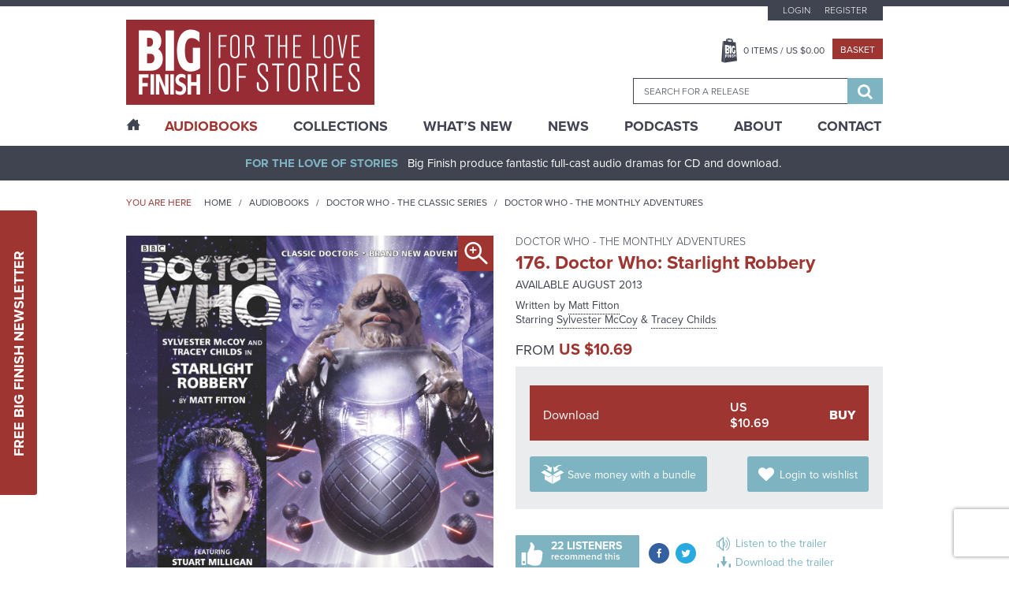

--- FILE ---
content_type: text/html; charset=UTF-8
request_url: https://www.bigfinish.com/releases/v/doctor-who-starlight-robbery-714
body_size: 12283
content:
<!DOCTYPE html>
<html>

<head>

	<meta charset="utf-8">
	<meta name="viewport" content="width=device-width, initial-scale=1, shrink-to-fit=no">
	<meta name="format-detection" content="telephone=no">
	<meta name="facebook-domain-verification" content="mqtmatkb4cfc1ehuff1upt4k7kdo4y" />

	<title>176. Doctor Who: Starlight Robbery - Doctor Who - The Monthly Adventures - Big Finish</title>

	<meta name="description" content="Award-winning, full-cast original audio dramas from the worlds of Doctor Who, Torchwood, Blake's 7, Class, Dark Shadows, Avengers, Omega Factor, Star Cops, Sherlock Holmes, Dorian Gray, Pathfinder Legends, Prisoner, Adam Adamant Lives, Space 1999, Timeslip, Terrahawks, Space Precinct, Thunderbirds, Stingray, Robin Hood, Dark Season, UFO, Stargate, V UK, Time Tunnel, Sky, Zygon Century, Planet Krynoid">
	<meta name="keywords" content="Big Finish, Audio Dramas, BBC, Science Fiction, Fantasy, Doctor Who, Blake's 7, Dark Shadows, Avengers, Prisoner, Survivors, Omega Factor, Terrahawks, Luther Arkwright, Torchwood, Captain Scarlet, Class, Callan, Dorian Gray, Star Cops, Dan Dare, ATA Girl, Cicero, Jeremiah Bourne in Time, Shilling & Sixpence Investigate, Blind Terror, Big Finish Originals, Adam Adamant Lives, Space 1999, Timeslip, Space Precinct, Thunderbirds, First Action Bureau, Stingray, Five Star Five, Robin Hood, Dark Season, UFO, Stargate, Fireball XL5, V UK, Time Tunnel, Sky, Zygon Century">
	<meta name="author" content="Hughes Media Internet Limited">

	<!-- Regular links and scripts -->
	<link href="https://fonts.googleapis.com/css?family=Lato:100,100i,300,300i,400,400i,700,700i,900,900i"
		rel="stylesheet">
	<link rel="shortcut icon" href="/favicon.ico" />
	<link rel="stylesheet" href="https://use.typekit.net/mth7yed.css">
	<link href="/assets/css/frontend.min.css?v=96781fcb672396e6bf875bb3c89318a2" rel="stylesheet">
	<link href="/assets/css/slick-theme.min.css?v=8a027447d99592734da0715287305e13" rel="stylesheet">
	<link href="/assets/css/site-slick.css?v=a9bd9fd29d983772af1d0cfafb25bd7b" rel="stylesheet">

	<script src="/assets/js/frontend.min.js?v=3719e0675f81bf06009591ba43d6f889" type="a9c24ad2b6319312825d7ca3-text/javascript"></script>
	<script src='https://www.google.com/recaptcha/api.js' async defer type="a9c24ad2b6319312825d7ca3-text/javascript"></script>
	<script src="https://www.paypalobjects.com/api/checkout.js?v=2" data-version-4 type="a9c24ad2b6319312825d7ca3-text/javascript"></script>
	<script src="/assets/js/slick.min.js?v=d5a61c749e44e47159af8a6579dda121" type="a9c24ad2b6319312825d7ca3-text/javascript"></script>
	<script src="/assets/js/site-slick.js?v=e3631e3f5244a1d53c08d8589df8a0b4" type="a9c24ad2b6319312825d7ca3-text/javascript"></script>

	<script type="a9c24ad2b6319312825d7ca3-text/javascript">
		window.dataLayer = window.dataLayer || [];
		;
	</script>

	<!-- Google Tag Manager -->
	<script type="a9c24ad2b6319312825d7ca3-text/javascript">(function (w, d, s, l, i) {
			w[l] = w[l] || []; w[l].push({
				'gtm.start':
					new Date().getTime(), event: 'gtm.js'
			}); var f = d.getElementsByTagName(s)[0],
				j = d.createElement(s), dl = l != 'dataLayer' ? '&l=' + l : ''; j.async = true; j.src =
					'https://www.googletagmanager.com/gtm.js?id=' + i + dl; f.parentNode.insertBefore(j, f);
		})(window, document, 'script', 'dataLayer', 'GTM-KPM22K2');</script>
	<!-- End Google Tag Manager -->

	<!-- Google tag (gtag.js) -->
	<script async src="https://www.googletagmanager.com/gtag/js?id=G-FEXS1S6267" type="a9c24ad2b6319312825d7ca3-text/javascript"></script>
	<script type="a9c24ad2b6319312825d7ca3-text/javascript">
	  window.dataLayer = window.dataLayer || [];
	  function gtag(){dataLayer.push(arguments);}
	  gtag('js', new Date());

	  gtag('config', 'G-FEXS1S6267');
	</script>

	
	


	
	
</head>


<body class="">

	<!-- Google Tag Manager (noscript) -->
	<noscript><iframe src="https://www.googletagmanager.com/ns.html?id=GTM-KPM22K2" height="0" width="0"
			style="display:none;visibility:hidden"></iframe></noscript>
	<!-- End Google Tag Manager (noscript) -->
	<a href="#main-content" class="sr-only">Skip to content</a>
		<div class="sticky-newsletter">
		<div class="newsletter-btn">
			<a href="javascript:void(0)">Free Big Finish Newsletter</a>
		</div>
		<div class="sticky-newsletter-cntn">
			<p>Be among the first to hear about exclusive offers, news and latest releases from Big Finish by signing up
				to our Newsletter.</p>
			<div class="newsletter-form">
				<form method="post" id="newsletter-signup-2">
					<div class="form-field">
						<input value="" type="text" name="Name" placeholder="Name">
					</div>
					<div class="form-field">
						<input value="" type="text" name="Email" placeholder="Email">
					</div>
					<input class="incident_item" type="hidden" name="Incident_Item"
						placeholder="If you are human, please leave blank">
					<input type="hidden" name="form_id" value="Newsletter_Form_2">
					<div class="form-field sbt-field">
						<script type="a9c24ad2b6319312825d7ca3-text/javascript">function onSubmitRecaptcha_f630c7a7514bc13651810b930c3fbb76() {return new Promise(function (resolve, reject) {document.getElementById("newsletter-signup-2").submit();});}</script> <input class="g-recaptcha " data-sitekey="6LfOheUUAAAAAGtNWcBqMG6UGjl89P2qv37q02Ef" data-callback="onSubmitRecaptcha_f630c7a7514bc13651810b930c3fbb76" value="Sign Up" type="submit">						<!--   						<input type="submit" value="Sign Up" />-->
					</div>
				</form>
				<span>Don’t worry, we will never pass on your details to third parties!</span>
			</div>
		</div>
	</div>

	<header class="header-container">
		

		<div class="header-top">
			<div class="wrapper">
				<button class="hamburger hamburger-menu hamburger--spin" type="button">
					<span class="hamburger-box">
						<span class="hamburger-inner"></span>
					</span>
				</button>
				<div class="logo-block">
					<a href="/"><img src="/assets/images/logo.png" alt="Big Finish Logo" /></a>
				</div>
				<div class="basket-header">
					<a class="basket-button" href="javascript:void(0)"></a>
				</div>
				<div class="header-right">
					<div class="top-block">
													<ul class="top-menu">
								<li><a
										href="/customers/login">Login</a>
								</li>
								<li><a
										href="/customers/register">Register</a>
								</li>
							</ul>
						
						<div class="middle-block">
							<ul>
								<li><a class="basket-btn" href="javascript:void(0)"><span
											class="header_basket_quantity">0</span> Items
										/ US $<span
											class="header_basket_value">0.00</span></a>
								</li>
								<li><a class="checkout-small" href="/basket/v">Basket</a></li>
							</ul>
						</div>
						<div class="basket-block">
							<div class="basket-close-icon">
								<i class="fa fa-times" aria-hidden="true"></i>
							</div>
							<div class="basket-label">
								<div class="basket-title">
									<label>Title</label>
								</div>
								<div class="basket-quantity">

								</div>
								<div class="basket-price">
									<label>Price</label>
								</div>
							</div>
							<div class="basket-item-list">
															</div>
							<div class="collapse alert alert-info refresh_for_basket_contents">
								You have additional items in your basket, <a href="/basket/v">go to basket to see
									them.</a>
							</div>
							<div class="cart-details">
								<div class="total-item">
									<label>Total items</label>
									<span class="header_basket_quantity">0</span>
								</div>
								<div class="sub-total">
									<label>TOTAL</label>
									<span>US $<span
											class="header_basket_value">0.00</span></span>
								</div>
								<p><i>Delivery costs may vary depending on location.</i></p>
							</div>
							<div class="button-block">
								<a class="checkout-large" href="/basket/v">Go to Basket</a>
								<a class="continue-btn" href="#">Continue Shopping</a>
							</div>
						</div>

						<div class="search-block-outer">
							<div class="search-block">
								<form id="search-form" method="get"
									action="/search_results">
									<input type="hidden" id="search_value_selected" name="search_value_selected"
										value="0" />
									<input id="searchbox" autocomplete="off" class="ui-autocomplete" name="search_term"
										type="search" placeholder="Search for a release" data-release-id="" />
									<div class="search-btn">
										<button type="submit">
											<span class="sr-only">Search</span>
											<i class="fa fa-search" aria-hidden="true"></i>
										</button>
									</div>
								</form>
							</div>
						</div>
					</div>
				</div>
			</div>
		</div>

		<div class="main-menu-outer">
			<div class="wrapper">
				<div class="main-menu-dummy"></div>
				<div class="main-menu">
					<ul>

						<li class="home "><a href="/"><span class="icon-home desktop-only"></span><span class="mobile-only">Home</span></a></li>
						<li class="mega-menu active"><a href="/hubs">AudioBooks</a>
							<div class="submenu-block">

				<div class="submenu-column">
									<h6 class="highlight">
							<a href="/hubs/v/doctor-who">Doctor Who - The Classic Series</a>
						</h6>
					<div>							<a href="/ranges/v/doctor-who---the-first-doctor-adventures">Doctor Who - The First Doctor Adventures</a>
						</div><div>							<a href="/ranges/v/doctor-who-the-second-doctor-adventures">Doctor Who - The Second Doctor Adventures</a>
						</div><div>							<a href="/ranges/v/doctor-who---the-third-doctor-adventures">Doctor Who - The Third Doctor Adventures</a>
						</div><div>							<a href="/ranges/v/doctor-who---fourth-doctor-adventures">Doctor Who - The Fourth Doctor Adventures</a>
						</div><div>							<a href="/ranges/v/doctor-who---the-fifth-doctor-adventures">Doctor Who - The Fifth Doctor Adventures</a>
						</div><div>							<a href="/ranges/v/doctor-who---the-sixth-doctor-adventures">Doctor Who - The Sixth Doctor Adventures</a>
						</div><div>							<a href="/ranges/v/doctor-who---the-seventh-doctor-adventures">Doctor Who - The Seventh Doctor Adventures</a>
						</div><div>							<a href="/ranges/v/eighth-doctor-adventures">Doctor Who - The Eighth Doctor Adventures</a>
						</div><div>							<a href="/ranges/v/doctor-who-the-audio-novellas">Doctor Who - The Audio Novellas </a>
						</div><div>							<a href="/ranges/v/doctor-who-the-audio-novels">Doctor Who - The Audio Novels </a>
						</div><div>							<a href="/ranges/v/doctor-who---companion-chronicles">Doctor Who - The Companion Chronicles</a>
						</div><div>							<a href="/ranges/v/doctor-who---the-early-adventures1">Doctor Who - The Early Adventures</a>
						</div><div>							<a href="/ranges/v/doctor-who---the-lost-stories">Doctor Who - The Lost Stories</a>
						</div><div>							<a href="/ranges/v/monthly-series">Doctor Who - The Monthly Adventures</a>
						</div><div>							<a href="/ranges/v/doctor-who-the-new-adventures-of-bernice-summerfield">Doctor Who - The New Adventures of Bernice Summerfield</a>
						</div><div>							<a href="/ranges/v/doctor-who---novel-adaptations">Doctor Who - The Novel Adaptations</a>
						</div><div>							<a href="/ranges/v/doctor-who-philip-hinchcliffe-presents">Doctor Who - Philip Hinchcliffe Presents</a>
						</div><div>							<a href="/ranges/v/doctor-who---short-trips">Doctor Who - Short Trips</a>
						</div><div>							<a href="/ranges/v/doctor-who---short-trips-rareties">Doctor Who - Short Trips Rarities</a>
						</div><div>							<a href="/ranges/v/doctor-who---the-stage-plays">Doctor Who - The Stageplays</a>
						</div><div>							<a href="/ranges/v/doctor-who---unbound">Doctor Who - Unbound</a>
						</div><div>							<a href="/ranges/v/doctor-who---classic-series---special-releases">Doctor Who - Classic Series - Special Releases</a>
						</div>				</div>
							<div class="submenu-column">
									<h6 class="highlight">
							<a href="/hubs/v/doctor-who---the-new-series">Doctor Who - The New Series</a>
						</h6>
					<div>							<a href="/ranges/v/doctor-who-the-ninth-doctor-adventures">Doctor Who - The Ninth Doctor Adventures</a>
						</div><div>							<a href="/ranges/v/doctor-who---the-tenth-doctor-adventures">Doctor Who - The Tenth Doctor Adventures</a>
						</div><div>							<a href="/ranges/v/doctor-who-the-eleventh-doctor-adventures">Doctor Who - The Eleventh Doctor Adventures</a>
						</div><div>							<a href="/ranges/v/doctor-who-the-twelfth-doctor-adventures">Doctor Who - The Twelfth Doctor Adventures</a>
						</div><div>							<a href="/ranges/v/range-128">Doctor Who - The Thirteenth Doctor Adventures</a>
						</div><div>							<a href="/ranges/v/doctor-who-the-fugitive-doctor">Doctor Who - The Fugitive Doctor</a>
						</div><div>							<a href="/ranges/v/doctor-who-destiny-of-the-doctors">Doctor Who - Destiny of the Doctor</a>
						</div><div>							<a href="/ranges/v/doctor-who---the-doctor-chronicles">Doctor Who - The Doctor Chronicles</a>
						</div><div>							<a href="/ranges/v/doctor-who-once-and-future">Doctor Who - Once and Future</a>
						</div><div>							<a href="/ranges/v/doctor-who---the-war-doctor">Doctor Who - The War Doctor</a>
						</div><div>							<a href="/ranges/v/doctor-who-new-series-special-releases">Doctor Who - New Series - Special Releases</a>
						</div><div>							<a href="/ranges/v/doctor-who-time-lord-victorious">Doctor Who - Time Lord Victorious</a>
						</div><div>							<a href="/ranges/v/doctor-who-auf-deutsch">Doctor Who auf Deutsch</a>
						</div>						<h6 class="highlight">
							<a href="/hubs/v/the-worlds-of-doctor-who">The Worlds of Doctor Who</a>
						</h6>
					<div>							<a href="/ranges/v/call-me-master">Call Me Master</a>
						</div><div>							<a href="/ranges/v/class">Class</a>
						</div><div>							<a href="/ranges/v/counter-measures">Counter-Measures</a>
						</div><div>							<a href="/ranges/v/cyberman">Cyberman</a>
						</div><div>							<a href="/ranges/v/dalek-empire">Dalek Empire</a>
						</div><div>							<a href="/ranges/v/doctor-who-doom-s-day">Doom's Day</a>
						</div><div>							<a href="/ranges/v/gallifrey">Gallifrey</a>
						</div><div>							<a href="/ranges/v/dark-gallifrey">Dark Gallifrey</a>
						</div><div>							<a href="/ranges/v/i-davros">I, Davros</a>
						</div><div>							<a href="/ranges/v/jago-litefoot">Jago & Litefoot</a>
						</div><div>							<a href="/ranges/v/the-lives-of-captain-jack">The Lives of Captain Jack</a>
						</div><div>							<a href="/ranges/v/missy">Missy</a>
						</div><div>							<a href="/ranges/v/the-paternoster-gang">The Paternoster Gang</a>
						</div><div>							<a href="/ranges/v/plant-krynoid">Planet Krynoid</a>
						</div><div>							<a href="/ranges/v/river-song">River Song</a>
						</div><div>							<a href="/ranges/v/the-robots">The Robots</a>
						</div><div>							<a href="/ranges/v/rose-tyler">Rose Tyler</a>
						</div><div>							<a href="/ranges/v/sarah-jane-smith">Sarah Jane Smith</a>
						</div><div>							<a href="/ranges/v/susan-s-war">Susan's War</a>
						</div><div>							<a href="/ranges/v/unit">UNIT</a>
						</div><div>							<a href="/ranges/v/unit---the-new-series">UNIT - The New Series</a>
						</div><div>							<a href="/ranges/v/the-war-master">The War Master</a>
						</div><div>							<a href="/ranges/v/zygon-century">Zygon Century</a>
						</div><div>							<a href="/ranges/v/the-worlds-of-doctor-who---special-releases">The Worlds of Doctor Who - Special Releases</a>
						</div>				</div>
							<div class="submenu-column">
									<h6 class="highlight">
							<a href="/hubs/v/torchwood">Torchwood</a>
						</h6>
					<div>							<a href="/ranges/v/torchwood">Torchwood</a>
						</div><div>							<a href="/ranges/v/torchwood-special-releases">Torchwood - Special Releases</a>
						</div><div>							<a href="/ranges/v/torchwood-the-story-continues">Torchwood - The Story Continues</a>
						</div><div>							<a href="/ranges/v/torchwood-one">Torchwood One</a>
						</div><div>							<a href="/ranges/v/torchwood-soho">Torchwood Soho</a>
						</div>						<h6 class="highlight">
							<a href="/hubs/v/blake-s-7">Blake's 7</a>
						</h6>
					<div>							<a href="/ranges/v/blake-s-7">Blake's 7 - Books & Spoken Word</a>
						</div><div>							<a href="/ranges/v/blake-s-7---the-classic-audio-adventures">Blake's 7 - The Classic Adventures</a>
						</div><div>							<a href="/ranges/v/blake-s-7---the-liberator-chronicles">Blake's 7 - The Liberator Chronicles</a>
						</div><div>							<a href="/ranges/v/the-worlds-of-blake-s-7">The Worlds of Blake's 7</a>
						</div>						<h6 class="highlight">
							<a href="/hubs/v/the-avengers">The Avengers</a>
						</h6>
											<h6 class="highlight">
							<a href="/hubs/v/bernice-summerfield">Bernice Summerfield</a>
						</h6>
											<h6 class="highlight">
							<a href="/hubs/v/dark-shadows">Dark Shadows</a>
						</h6>
											<h6 class="highlight">
							<a href="/hubs/v/big-finish-originals">Big Finish Originals</a>
						</h6>
											<h6 class="highlight">
							<a href="/hubs/v/big-finish-classics">Big Finish Classics</a>
						</h6>
											<h6 class="highlight">
							<a href="/hubs/v/big-finish-books">Big Finish Books</a>
						</h6>
											<h6 class="highlight">
							<a href="/hubs/v/penguin-random-house">Penguin Random House</a>
						</h6>
											<h6 class="highlight">
							<a href="/hubs/v/podcasts">Big Finish Podcasts</a>
						</h6>
					<div>							<a href="/ranges/v/the-big-finish-magazine">The Big Finish (Audio) Magazine</a>
						</div><div>							<a href="/ranges/v/big-finish-podcast">The Big Finish Podcast</a>
						</div><div>							<a href="/ranges/v/toby-hadoke-s-who-s-round">Toby Hadoke's Who's Round</a>
						</div>						<h6 class="highlight">
							<a href="/hubs/v/big-finish-presents">Big Finish Presents</a>
						</h6>
					<div>							<a href="/ranges/v/audiobooks">Big Finish Audiobooks</a>
						</div><div>							<a href="/ranges/v/big-finish-special-releases">Big Finish Special Releases</a>
						</div><div>							<a href="/ranges/v/big-finish-in-conversation">Big Finish In Conversation</a>
						</div><div>							<a href="/ranges/v/drama-showcase">Drama Showcase</a>
						</div>						<h6 class="highlight">
							<a href="/hubs/v/anderson-entertainment-presents">Anderson Entertainment Presents</a>
						</h6>
					<div>							<a href="/ranges/v/first-action-bureau">First Action Bureau</a>
						</div><div>							<a href="/ranges/v/five-star-five">Five Star Five</a>
						</div><div>							<a href="/ranges/v/gemini-force-one">Gemini Force One</a>
						</div><div>							<a href="/ranges/v/into-infinity">Into Infinity</a>
						</div><div>							<a href="/ranges/v/anderson-entertainment-special-releases">Anderson Entertainment Special Releases</a>
						</div>				</div>
							<div class="submenu-column">
									<h6 class="highlight">
							<a href="/hubs/v/adam-adamant-lives">Adam Adamant Lives!</a>
						</h6>
											<h6 class="highlight">
							<a href="/hubs/v/callan">Callan</a>
						</h6>
											<h6 class="highlight">
							<a href="/hubs/v/captain-scarlet-and-the-mysterons">Captain Scarlet and the Mysterons</a>
						</h6>
											<h6 class="highlight">
							<a href="/hubs/v/charlotte-pollard">Charlotte Pollard</a>
						</h6>
											<h6 class="highlight">
							<a href="/hubs/v/dan-dare">Dan Dare</a>
						</h6>
											<h6 class="highlight">
							<a href="/hubs/v/dark-season">Dark Season</a>
						</h6>
											<h6 class="highlight">
							<a href="/hubs/v/the-confessions-of-dorian-gray">The Confessions of Dorian Gray</a>
						</h6>
											<h6 class="highlight">
							<a href="/hubs/v/earthsearch">Earthsearch</a>
						</h6>
											<h6 class="highlight">
							<a href="/hubs/v/graceless">Graceless</a>
						</h6>
											<h6 class="highlight">
							<a href="/hubs/v/iris-wildthyme">Iris Wildthyme</a>
						</h6>
											<h6 class="highlight">
							<a href="/hubs/v/the-time-tunnel">Irwin Allen's The Time Tunnel</a>
						</h6>
											<h6 class="highlight">
							<a href="/hubs/v/luther-arkwright">Luther Arkwright</a>
						</h6>
											<h6 class="highlight">
							<a href="/hubs/v/mervyn-stone">The Mervyn Stone Mysteries</a>
						</h6>
											<h6 class="highlight">
							<a href="/hubs/v/the-omega-factor">The Omega Factor</a>
						</h6>
											<h6 class="highlight">
							<a href="/hubs/v/pathfinder">Pathfinder Legends</a>
						</h6>
											<h6 class="highlight">
							<a href="/hubs/v/the-prisoner">The Prisoner</a>
						</h6>
											<h6 class="highlight">
							<a href="/hubs/v/robin-hood">Robin Hood</a>
						</h6>
											<h6 class="highlight">
							<a href="/hubs/v/sapphire-steel">Sapphire & Steel</a>
						</h6>
											<h6 class="highlight">
							<a href="/hubs/v/the-scarifyers">The Scarifyers</a>
						</h6>
											<h6 class="highlight">
							<a href="/hubs/v/sherlock-holmes">Sherlock Holmes</a>
						</h6>
											<h6 class="highlight">
							<a href="/hubs/v/sky">Sky</a>
						</h6>
											<h6 class="highlight">
							<a href="/hubs/v/space-1999">Space 1999</a>
						</h6>
											<h6 class="highlight">
							<a href="/hubs/v/space-precinct">Space Precinct</a>
						</h6>
											<h6 class="highlight">
							<a href="/hubs/v/stargate">Stargate</a>
						</h6>
											<h6 class="highlight">
							<a href="/hubs/v/star-cops">Star Cops</a>
						</h6>
											<h6 class="highlight">
							<a href="/hubs/v/star-trek">Star Trek</a>
						</h6>
											<h6 class="highlight">
							<a href="/hubs/v/stingray">Stingray</a>
						</h6>
											<h6 class="highlight">
							<a href="/hubs/v/survivors">Survivors</a>
						</h6>
											<h6 class="highlight">
							<a href="/hubs/v/terrahawks">Terrahawks</a>
						</h6>
											<h6 class="highlight">
							<a href="/hubs/v/textbook-stuff">Textbook Stuff</a>
						</h6>
											<h6 class="highlight">
							<a href="/hubs/v/thunderbirds">Thunderbirds</a>
						</h6>
											<h6 class="highlight">
							<a href="/hubs/v/timeslip">Timeslip</a>
						</h6>
											<h6 class="highlight">
							<a href="/hubs/v/ufo">UFO</a>
						</h6>
											<h6 class="highlight">
							<a href="/hubs/v/v-uk">V UK</a>
						</h6>
											<h6 class="highlight">
							<a href="/hubs/v/vienna">Vienna</a>
						</h6>
									</div>
			
</div>
						</li>
						<li class="mega-menu "><a href="/collections">Collections</a>
							<div class="submenu-block">

				<div class="submenu-column">
									<h6>
							<span>
							The Doctors						</span>
						</h6>
					<div>							<a href="/collections/v/the-first-doctor-collection">The First Doctor Collection</a>
						</div><div>							<a href="/collections/v/the-second-doctor-collection">The Second Doctor Collection</a>
						</div><div>							<a href="/collections/v/the-third-doctor-collection">The Third Doctor Collection</a>
						</div><div>							<a href="/collections/v/the-fourth-doctor-collection">The Fourth Doctor Collection</a>
						</div><div>							<a href="/collections/v/the-fifth-doctor-collection">The Fifth Doctor Collection</a>
						</div><div>							<a href="/collections/v/the-sixth-doctor-collection">The Sixth Doctor Collection</a>
						</div><div>							<a href="/collections/v/the-seventh-doctor-collection">The Seventh Doctor Collection</a>
						</div><div>							<a href="/collections/v/the-eighth-doctor-collection">The Eighth Doctor Collection</a>
						</div><div>							<a href="/collections/v/the-ninth-doctor-collection">The Ninth Doctor Collection</a>
						</div><div>							<a href="/collections/v/the-tenth-doctor-collection">The Tenth Doctor Collection</a>
						</div><div>							<a href="/collections/v/the-eleventh-doctor-collection">The Eleventh Doctor Collection</a>
						</div><div>							<a href="/collections/v/the-twelfth-doctor-collection">The Twelfth Doctor Collection</a>
						</div><div>							<a href="/collections/v/the-thirteenth-doctor-collection">The Thirteenth Doctor Collection</a>
						</div><div>							<a href="/collections/v/doctor-who-on-vinyl">Doctor Who on Vinyl</a>
						</div><div>							<a href="/collections/v/the-fugitive-doctor-collection">The Fugitive Doctor Collection</a>
						</div><div>							<a href="/collections/v/the-monk">The Monk</a>
						</div><div>							<a href="/collections/v/doctor-who-the-new-series">The New Series</a>
						</div><div>							<a href="/collections/v/the-time-war">The Time War</a>
						</div><div>							<a href="/collections/v/the-war-doctor-collection">The War Doctor Collection</a>
						</div>				</div>
							<div class="submenu-column">
									<h6>
							<span>
							The Companions						</span>
						</h6>
					<div>							<a href="/collections/v/lucie-b-miller">The Lucie Miller Collection</a>
						</div><div>							<a href="/collections/v/the-seventh-doctor-and-ace-collection">The Seventh Doctor and Ace Collection</a>
						</div>						<h6>
							<span>
							The Villains						</span>
						</h6>
					<div>							<a href="/collections/v/cybermen">Cybermen</a>
						</div><div>							<a href="/collections/v/daleks">Daleks!</a>
						</div><div>							<a href="/collections/v/the-eleven">The Eleven</a>
						</div><div>							<a href="/collections/v/the-master">The Master</a>
						</div>						<h6>
							<span>
							The Worlds of Doctor Who						</span>
						</h6>
					<div>							<a href="/collections/v/the-counter-measures-case-files">Counter-Measures Case Files</a>
						</div><div>							<a href="/collections/v/gallifrey">Gallifrey</a>
						</div><div>							<a href="/collections/v/jago-litefoot-infernal-investigators">Jago & Litefoot - Infernal Investigators</a>
						</div><div>							<a href="/collections/v/leading-ladies">Leading Ladies</a>
						</div><div>							<a href="/collections/v/river-song-hello-sweetie">River Song - Hello Sweetie!</a>
						</div><div>							<a href="/collections/v/unit-the-early-years">UNIT - The Early Years</a>
						</div>				</div>
							<div class="submenu-column">
									<h6>
							<span>
							The Worlds of Big Finish						</span>
						</h6>
					<div>							<a href="/collections/v/bernice-summerfield-the-story-so-far">Bernice Summerfield - The Story So Far</a>
						</div><div>							<a href="/collections/v/the-extraordinary-adventures-of-iris-wildthyme">The Extraordinary Adventures of Iris Wildthyme</a>
						</div><div>							<a href="/collections/v/graceless-wicked-sisters">Graceless - Wicked Sisters</a>
						</div><div>							<a href="/collections/v/sherlock-holmes-untold">Sherlock Holmes Untold</a>
						</div><div>							<a href="/collections/v/vienna-salvatori-bounty-hunter">Vienna Salvatori - Bounty Hunter</a>
						</div>						<h6>
							<span>
							Explore Big Finish						</span>
						</h6>
					<div>							<a href="/collections/v/big-adventures-small-prices">Big Adventures - Small Prices</a>
						</div><div>							<a href="/collections/v/big-finish-books">Big Finish Books</a>
						</div><div>							<a href="/collections/v/big-finish-for-free">Big Finish For Free!</a>
						</div><div>							<a href="/collections/v/jumping-on-points">Jumping On Points</a>
						</div><div>							<a href="/collections/v/last-chance-on-cd">Last Chance on CD!</a>
						</div><div>							<a href="/collections/v/terry-nation-celebration">Terry Nation at Big Finish!</a>
						</div><div>							<a href="/collections/v/the-worlds-of-gerry-anderson">The Worlds of Gerry Anderson</a>
						</div>				</div>
							<div class="submenu-column">
									<h6>
							<span>
							Sales and Deals						</span>
						</h6>
					<div>							<a href="/collections/v/doctor-who-new-series-offers">Doctor Who - New Series Offers</a>
						</div><div>							<a href="/collections/v/doctor-who-offers">Doctor Who Offers</a>
						</div><div>							<a href="/collections/v/the-big-finish-book-club">The Big Finish Book Club</a>
						</div><div>							<a href="/collections/v/dwm624-offer">DWM624 Offer</a>
						</div>				</div>
			
</div>
						</li>
						<li class=""><a href="/whats_new">What’s New</a></li>
						<li class="sub-menu "><a href="/news">News</a>
							<ul>
								<li><a href="/news">News</a></li>
								<li><a href="/vortex">Vortex</a></li>
								<li><a href="/events">Events</a></li>
							</ul>
						</li>
						<li class=""><a href="/podcasts">Podcasts</a></li>
						<li class="sub-menu "><a href="/pages/v/about-us">About</a>
							<ul>
					<li><a href="/pages/v/bf-app">Big Finish App</a></li>
							<li><a href="/pages/v/gift-cards">Big Finish Gift Cards</a></li>
							<li><a href="/pages/v/faqs">FAQ</a></li>
							<li><a href="/pages/v/limited-format-releases">Limited Format Releases</a></li>
							<li><a href="/pages/v/returns-refunds">Returns & Refunds</a></li>
							<li><a href="/pages/v/big-finish-shipping-rates">Shipping Rates</a></li>
							<li><a href="/pages/v/terms-conditions">Terms & Conditions</a></li>
			</ul>
						</li>
						<li class=""><a href="/contact">Contact</a></li>
					</ul>
				</div>
			</div>
		</div>
	</header>

	<div class="content-outer">

		<div id="sidenav-menu" class="sidenav">
			<div class="sidenav-sub-menu">
				<ul>
					<li><a href="/customers/my_account">My Account</a></li>
					<li><a href="/pages/v/big-finish-shipping-rates">Delivery Information</a></li>
					<!--<li><a href="/pages/v/support">Customer Services</a></li>-->
					<li><a href="/pages/v/newsletter-signup">Newsletter Sign Up</a></li>
				</ul>
			</div>
		</div>

		<div class="main-outer">
			<div id="main-content">
				<div class="header-bar">
					<div class="wrapper">
						<p class="text-center"><strong>For The Love Of Stories</strong>Big Finish produce fantastic
							full-cast audio dramas for CD and download.</p>
					</div>
				</div>
				<section class="content-container">
					
					
<div class="block-breadcrumb-outer">
	<div class="wrapper">
	   <div class="bread-crumb-left">
		   <span>You are here</span>
			<ul>
				<li><a href="/" title="">Home</a></li>

				<li><a href="/ranges" title="">Audiobooks</a></li>

									<li>
						<a title="Doctor Who - The Classic Series" href="/hubs/v/doctor-who">
							Doctor Who - The Classic Series						</a>
					</li>

				
									<li>
						<a title="Doctor Who - The Monthly Adventures" href="/ranges/v/monthly-series">
							Doctor Who - The Monthly Adventures						</a>
					</li>

				
			</ul>
	   </div>
	</div>
</div>

<div class="detail-page-outer">
	<div class="wrapper">
		<div class="row">
			<div class="col-6">
				<div class="detail-page-image">
					<img src="/image/release/714/large.jpg" alt="Doctor Who: Starlight Robbery" title="Doctor Who: Starlight Robbery"/>							<a class="magnify desktop-only" data-href="popupbox1" title=""><span class="icon-magnifier-plus"></span></a>
							<div class="popup-outer" id="popupbox1">
								<div class="popup-inner">
									 <div class="popup-close"><span class="icon-close"></span></div>
										<img src="/image/release/714/large.jpg" alt=""/>								</div>
							</div>
											</div>
			</div>
			<div class="col-6">
				<div class="product-desc">
					<h6>
															<a title="Doctor Who - The Monthly Adventures" href="/ranges/v/monthly-series">
										Doctor Who - The Monthly Adventures									</a>
													</h6>
					<h3>
						176. Doctor Who: Starlight Robbery					</h3>

					<div class="release-date">
															Available
									August 2013													</div>

													<p>
									Written by
									<a href="/contributors/v/Matt-Fitton-924" title="Matt Fitton">
	Matt Fitton</a>
								</p>
															<p class="comma-seperate-links">
									Starring
									<a href="/contributors/v/Sylvester-McCoy-7110" title="Sylvester McCoy">
	Sylvester McCoy</a>
<a href="/contributors/v/Tracey-Childs-687" title="Tracey Childs">
	Tracey Childs</a>
								</p>
											</div>

                
<div class="product-cost">
	                <div class="product-current-price"><p>From <span>US $10.69</span></p></div>
                </div>

					<div class="product-options">
						<a href="/basket/add_download/823" title="" class="add_to_basket_link">
	<div class="product-option-single">
		<div class="product-option">
			Download		</div>
		<div class="option-rate">
			US $10.69		</div>
		<div class="option-purchase">
			Buy		</div>
	</div>
</a>
						<div class="product-links">
						   							   <a href="/bundles/start/1/714" class="button-icon bundle tooltip" title="Bundles offer a pack of releases at a great price">
								   Save money with a bundle
							   </a>
						   
						   										<a class="button-icon wishlist" href="/customers/login" title="">
											Login to wishlist
										</a>
														   </div>
				 	</div>
								<div class="product-desc-bottom">
					<div class="product-recomment">
													<div class="product-recomment-inner tooltip" title="Login to recommend this release">
								 <div class="product-recommend-text">
									 <div class="product-recomment-top"><span>22</span> Listeners</div>
									 <div class="product-recomment-middle">recommend this</div>
									 <div class="product-recomment-bottom">&nbsp;</div>
								 </div>
							 </div>
											</div>
					<div class="product-social">
						<ul>
							<li class="social-facebook"><a href="https://www.facebook.com/sharer/sharer.php?u=https://www.bigfinish.com/releases/v/doctor-who-starlight-robbery-714" title="" target="_blank"><i class="icon-facebook"></i></a><label class="mobile-only">Share</label></li>
							<li class="social-twitter"><a href="https://twitter.com/home?status=Doctor Who: Starlight Robbery%20-%20https%3A%2F%2Fwww.bigfinish.com%2Freleases%2Fv%2Fdoctor-who-starlight-robbery-714" title="" target="_blank"><i class="icon-twitter"></i></a><label class="mobile-only">Tweet</label></li>
						</ul>
					</div>
					<div class="product-others">
													<ul>
								<li><a href="/releases/popout/doctor-who-starlight-robbery-714" title="" class="listen-link">Listen to the trailer</a></li>
								<li><a href="/releases/trailer/doctor-who-starlight-robbery-714" title="" class="download-link">Download the trailer</a></li>
							</ul>
											</div>
				</div>
			</div>
		</div>
		<div class="row">
			<div class="col-12">
				<div id="tabs">
					<ul>
						<li><a href="#tab1" class="active">About</a></li>
						                        									<li><a href="#tab2">Backstage</a></li>
                        
															<li><a href="#tab5">Cast</a></li>
								
						<li><a href="#tab6">Production Credits</a></li>

											</ul>
					<div id="tab1" class="tab-content active">
					   <article>
							<p><em>Sick of the same-old slaughter-appliances? In need of a killer new killing-machine? Then look no further than Garundel Galactic&#39;s secret arms auction. Blasters, tanks, missiles and bombs &ndash; no bang too big or micro-laser too small. If you&rsquo;ve got the credits, Garundel&#39;s got the kill-sticks. (Cash buyers get preferential rates.)</em></p>

<p>In search of the key to a sinister alien technology, the Doctor, Klein and Will set their sights on an illicit intergalactic arms fair run by an old acquaintance &ndash; the slippery Urodelian crook, Garundel. But what are their chances of pulling off a particularly audacious heist from under the noses of Garundel and his alien clients, the ever-belligerent Sontarans&hellip;?</p>

<p><strong>**THIS TITLE IS NOW OUT OF PRINT ON CD**</strong></p>
						</article>
					</div>
											<div id="tab2" class="tab-content">
							<article>

																			<div>
												<strong>Recorded on:</strong> 16-17 January 2013											</div>
										
																			<div>
												<strong>Recorded at:</strong> Moat Studios											</div>
										
								
																	<div class="image-gallery">
																					<div>
												<div class="an-image" rel="gallery">
													<a class="image-popup" data-href="popupbox-backstage-264">
                                                        <img src="/image/releaseimage/264/medium.jpg" alt="Sylvester McCoy and Dan Starkey"/>													</a>
													Sylvester McCoy and Dan Starkey                                                    <div class="popup-outer popupbox" id="popupbox-backstage-264">
                                                        <div class="popup-inner">
                                                            <div class="popup-close"><span class="icon-close"></span></div>
                                                            <img src="/image/releaseimage/264/large.jpg" alt="Sylvester McCoy and Dan Starkey"/>                                                        </div>
                                                    </div>
                                                </div>
											</div>
																				</div>
															</article>
						</div>
																		<div id="tab5" class="tab-content">
									<ul>
																							<li>
														<a href="/contributors/v/Sylvester-McCoy-7110" title="Sylvester McCoy">
	Sylvester McCoy</a>
														(The Doctor)
													</li>
																									<li>
														<a href="/contributors/v/Tracey-Childs-687" title="Tracey Childs">
	Tracey Childs</a>
														(Dr Elizabeth Klein)
													</li>
																									<li>
														<a href="/contributors/v/Christian-Edwards-2093" title="Christian Edwards">
	Christian Edwards</a>
														(Will Arrowsmith)
													</li>
																									<li>
														<a href="/contributors/v/Stuart-Milligan-2424" title="Stuart Milligan">
	Stuart Milligan</a>
														(Garundel)
													</li>
																									<li>
														<a href="/contributors/v/Lizzie-Roper-1963" title="Lizzie Roper">
	Lizzie Roper</a>
														(Krakenmother Benarra)
													</li>
																									<li>
														<a href="/contributors/v/Dan-Starkey-760" title="Dan Starkey">
	Dan Starkey</a>
														(Marshall Stenn / Major Vlaar / Sergeant Gredd / Asallis)
													</li>
																									<li>
														<a href="/contributors/v/Jo-Woodcock-10805" title="Jo Woodcock">
	Jo Woodcock</a>
														(Ziv)
													</li>
																					</ul>
								</div>
							
					<div id="tab6" class="tab-content">
						<div class="row">
							<div class="col-6">
								<ul>
																						<li class="comma-seperate-links">
														Cover Art by<a href="/contributors/v/Simon-Holub-955" title="Simon Holub">
	Simon Holub</a>													</li>
																									<li class="comma-seperate-links">
														Director<a href="/contributors/v/Ken-Bentley-693" title="Ken Bentley">
	Ken Bentley</a>													</li>
																									<li class="comma-seperate-links">
														Executive Producer<a href="/contributors/v/Nicholas-Briggs-6" title="Nicholas Briggs">
	Nicholas Briggs</a><a href="/contributors/v/Jason-Haigh-Ellery-2" title="Jason Haigh-Ellery">
	Jason Haigh-Ellery</a>													</li>
																									<li class="comma-seperate-links">
														Music by<a href="/contributors/v/Howard-Carter-695" title="Howard Carter">
	Howard Carter</a>													</li>
																									<li class="comma-seperate-links">
														Producer<a href="/contributors/v/David-Richardson-630" title="David Richardson">
	David Richardson</a>													</li>
																									<li class="comma-seperate-links">
														Script Editor<a href="/contributors/v/Alan-Barnes-5" title="Alan Barnes">
	Alan Barnes</a>													</li>
																									<li class="comma-seperate-links">
														Sound Design by<a href="/contributors/v/Simon-Robinson-307" title="Simon Robinson">
	Simon Robinson</a>													</li>
																									<li class="comma-seperate-links">
														Written by<a href="/contributors/v/Matt-Fitton-924" title="Matt Fitton">
	Matt Fitton</a>													</li>
																				</ul>
							</div>
							<div class="col-6">
								<ul>

									                                            <li class="no-line"><span>Product Format:</span> 2-disc CD (jewel case)</li>
                                            												<li class="no-line"><span>Number of Discs:</span> 2</li>
																							<li class="no-line"><span>Duration:</span> 146 minutes</li>
																							<li class="no-line"><span>Physical Retail ISBN:</span> 978-1-78178-076-3</li>
																							<li class="no-line"><span>Digital Retail ISBN:</span> 978-1-78575-723-5</li>
																							<li class="no-line"><span>Production Code:</span> BFPDWCD176</li>
																			</ul>
							</div>
						</div>
					</div>

                    <div id="tab7" class="tab-content">
                        <div class="row">
                            <div class="col-12">
                                                            </div>
                        </div>
                    </div>

				</div>
			</div>
		</div>

					<div class="grid-area-outer also-interested-area">
				<div class="grid-title">
					<h5>You might also be interested in these titles</h5>
					<div class="grid-list">
						<ul>
							<li class="item release-items" data-release data-release-id="715">
    	<article class="grid-box ">
        		<figure>
			<div class="grid-pict">
				<a href="/releases/v/doctor-who-daleks-among-us-715">
					<img src="/image/release/715/homethumb.jpg" alt="Doctor Who: Daleks Among Us" height="212" width="212"/>				</a>
			</div>
			<figcaption class="grid-content">
				<div class="name">
					<a href="/ranges/v/monthly-series">
						Doctor Who - The Monthly Adventures					</a>
				</div>
				<h3 class="title">
					<a href="/releases/v/doctor-who-daleks-among-us-715">Doctor Who: Daleks Among Us</a>
				</h3>
										<p class="comma-seperate-links">
						Starring
						<a href="/contributors/v/Sylvester-McCoy-7110" title="Sylvester McCoy">
	Sylvester McCoy</a>
<a href="/contributors/v/Tracey-Childs-687" title="Tracey Childs">
	Tracey Childs</a>
						</p>
						
<div class="product-cost">
	                <div class="product-current-price"><p>From <span>US $10.69</span></p></div>
                </div>

				<a href="/releases/v/doctor-who-daleks-among-us-715" class="common-btn more-info-button">More Info</a>
			</figcaption>
		</figure>
	</article>
</li>
<li class="item release-items" data-release data-release-id="713">
    	<article class="grid-box ">
        		<figure>
			<div class="grid-pict">
				<a href="/releases/v/doctor-who-persuasion-713">
					<img src="/image/release/713/homethumb.jpg" alt="Doctor Who: Persuasion" height="212" width="212"/>				</a>
			</div>
			<figcaption class="grid-content">
				<div class="name">
					<a href="/ranges/v/monthly-series">
						Doctor Who - The Monthly Adventures					</a>
				</div>
				<h3 class="title">
					<a href="/releases/v/doctor-who-persuasion-713">Doctor Who: Persuasion</a>
				</h3>
										<p class="comma-seperate-links">
						Starring
						<a href="/contributors/v/Sylvester-McCoy-7110" title="Sylvester McCoy">
	Sylvester McCoy</a>
<a href="/contributors/v/Tracey-Childs-687" title="Tracey Childs">
	Tracey Childs</a>
						</p>
						
<div class="product-cost">
	                <div class="product-current-price"><p>From <span>US $10.69</span></p></div>
                </div>

				<a href="/releases/v/doctor-who-persuasion-713" class="common-btn more-info-button">More Info</a>
			</figcaption>
		</figure>
	</article>
</li>
<li class="item release-items" data-release data-release-id="1502">
    	<article class="grid-box ">
        		<figure>
			<div class="grid-pict">
				<a href="/releases/v/doctor-who-klein-s-story-1502">
					<img src="/image/release/1502/homethumb.jpg" alt="Doctor Who: Klein&#039;s Story" height="212" width="212"/>				</a>
			</div>
			<figcaption class="grid-content">
				<div class="name">
					<a href="/ranges/v/monthly-series">
						Doctor Who - The Monthly Adventures					</a>
				</div>
				<h3 class="title">
					<a href="/releases/v/doctor-who-klein-s-story-1502">Doctor Who: Klein's Story</a>
				</h3>
										<p class="comma-seperate-links">
						Starring
						<a href="/contributors/v/Sylvester-McCoy-7110" title="Sylvester McCoy">
	Sylvester McCoy</a>
<a href="/contributors/v/Tracey-Childs-687" title="Tracey Childs">
	Tracey Childs</a>
						</p>
						
<div class="product-cost">
	</div>

				<a href="/releases/v/doctor-who-klein-s-story-1502" class="common-btn more-info-button">More Info</a>
			</figcaption>
		</figure>
	</article>
</li>
<li class="item release-items" data-release data-release-id="298">
    	<article class="grid-box ">
        		<figure>
			<div class="grid-pict">
				<a href="/releases/v/doctor-who-the-architects-of-history-298">
					<img src="/image/release/298/homethumb.jpg" alt="Doctor Who: The Architects of History" height="212" width="212"/>				</a>
			</div>
			<figcaption class="grid-content">
				<div class="name">
					<a href="/ranges/v/monthly-series">
						Doctor Who - The Monthly Adventures					</a>
				</div>
				<h3 class="title">
					<a href="/releases/v/doctor-who-the-architects-of-history-298">Doctor Who: The Architects of History</a>
				</h3>
										<p class="comma-seperate-links">
						Starring
						<a href="/contributors/v/Sylvester-McCoy-7110" title="Sylvester McCoy">
	Sylvester McCoy</a>
<a href="/contributors/v/Tracey-Childs-687" title="Tracey Childs">
	Tracey Childs</a>
						</p>
						
<div class="product-cost">
	                <div class="product-current-price"><p>From <span>US $6.68</span></p></div>
                </div>

				<a href="/releases/v/doctor-who-the-architects-of-history-298" class="common-btn more-info-button">More Info</a>
			</figcaption>
		</figure>
	</article>
</li>
						</ul>
						<div class="shop-all mobile-only"> <a href="/ranges" title="">Shop all audiobooks</a> </div>
					</div>
				</div>
			</div>
		


							<div style="float:left;">
					Previous release in this range:
					<a href="/releases/v/doctor-who-persuasion-713" title="Doctor Who: Persuasion">Doctor Who: Persuasion</a>
					</div>
									<div style="float:right;">
					Next release in this range:
					<a href="/releases/v/doctor-who-daleks-among-us-715" title="Doctor Who: Daleks Among Us">Doctor Who: Daleks Among Us</a>
					</div>
				


	</div>
</div>
				</section>
				<footer class="footer-container">
					<div class="footer-top-container desktop-only">
						<div class="wrapper">
							<div class="newsletter-section">
								<h3>Sign up for the Big Finish Newsletter</h3>
								<p>Get exclusive offers, news and updates on the latest Big Finish releases and
									promotions by entering your email address here.</p>
								<div class="footer-form">
									<form method="post" id="newsletter-signup">
										<div class="form-field">
											<input type="hidden" id="Name" name="Name" value="" />
											<input value="" id="Email" type="text" name="Email"
												placeholder="Your Email Address">
											<script type="a9c24ad2b6319312825d7ca3-text/javascript">function onSubmitRecaptcha_4da2108b74f1d11a84abf7a093788234() {return new Promise(function (resolve, reject) {document.getElementById("newsletter-signup").submit();});}</script> <input class="g-recaptcha " data-sitekey="6LfOheUUAAAAAGtNWcBqMG6UGjl89P2qv37q02Ef" data-callback="onSubmitRecaptcha_4da2108b74f1d11a84abf7a093788234" value="Sign Up" type="submit">											<!--											<input type="submit" value="Sign Up" />-->
										</div>
										<input class="incident_item" type="hidden" name="Incident_Item"
											placeholder="If you are human, please leave blank">
										<input type="hidden" name="form_id" value="Newsletter_Form">
									</form>
								</div>
								<p>Don’t worry, we will never pass on your details to third parties!</p>
								<p><a href="/pages/v/privacy">Privacy Policy</a></p>
							</div>
							<div class="followus-section">
								<h3>Follow us…</h3>
								<p>
									Keep up to date with the latest Big Finish news and releases by following us on
									<a href="https://www.facebook.com/thebigfinish" target="_blank">Facebook</a>,
									<a href="https://twitter.com/bigfinish" target="_blank">Twitter</a>,
									<a href="https://instagram.com/bigfinishprod" target="_blank">Instagram</a>,
									<a href="https://www.youtube.com/user/bigfinishprod" target="_blank">YouTube</a> or
									<a href="https://soundcloud.com/big-finish" target="_blank">Soundcloud</a>,
									or downloading the latest
									<a href="/podcasts" target="_blank">Big Finish Podcast</a>.
								</p>
								<div class="social-icons">
									<ul>
										<li>
											<a href="https://www.facebook.com/thebigfinish" target="_blank"><i
													class="fa fa-facebook" aria-hidden="true"></i></a>
										</li>
										<li>
											<a href="https://twitter.com/bigfinish" target="_blank"><i
													class="fa fa-twitter" aria-hidden="true"></i></a>
										</li>
										<li>
											<a href="https://www.youtube.com/user/bigfinishprod" target="_blank"><i
													class="fa fa-youtube-play" aria-hidden="true"></i></a>
										</li>
										<li>
											<a href="https://soundcloud.com/big-finish" target="_blank"><i
													class="fa fa-soundcloud" aria-hidden="true"></i></a>
										</li>
										<li>
											<a href="https://instagram.com/bigfinishprod" target="_blank"><i
													class="fa fa-instagram" aria-hidden="true"></i></a>
										</li>
									</ul>
								</div>
							</div>
						</div>
					</div>
					<div class="footer-middle-container">
						<div class="footer-news-outer desktop-only">
							<div class="wrapper">
								<div class="footer-news">
									<h3><a href="/news"
											class="">Big Finish News</a></h3>
									<a href="/news"
										class="home-news see-all pull-right">See all Big Finish news</a>
									<ul>
										<li>
	<article>
		<div class="blog-figure">

			<a href="/news/v/free-day-friday" title="Free Day Friday">
				<img src="/image/news/5481/footer.jpg" alt="Free Day Friday" title="Free Day Friday"/>			</a>
		</div>
		<div class="blog-desc">
			<h3><a href="/news/v/free-day-friday" title="Free Day Friday">Free Day Friday</a></h3>
			<p>
			Each week we highlight an excerpt from our Big Finish For Free! collection. If you like what you hear, you can save 25% off the full release!			</p>
			<i>16 January 2026</i>
		</div>
	</article>
</li>
<li>
	<article>
		<div class="blog-figure">

			<a href="/news/v/the-east-end-is-nigh" title="The East End is nigh">
				<img src="/image/news/5479/footer.jpg" alt="The East End is nigh" title="The East End is nigh"/>			</a>
		</div>
		<div class="blog-desc">
			<h3><a href="/news/v/the-east-end-is-nigh" title="The East End is nigh">The East End is nigh</a></h3>
			<p>
			Jodie Whittaker and Mandip Gill travel to 1920s London in The Thirteenth Doctor Adventures: The Violet Hour, a full-cast audio drama, available March 2026. 			</p>
			<i>15 January 2026</i>
		</div>
	</article>
</li>
<li>
	<article>
		<div class="blog-figure">

			<a href="/news/v/star-cops-conflict-begins" title="Star Cops – Conflict begins ">
				<img src="/image/news/5478/footer.jpg" alt="Star Cops – Conflict begins " title="Star Cops – Conflict begins "/>			</a>
		</div>
		<div class="blog-desc">
			<h3><a href="/news/v/star-cops-conflict-begins" title="Star Cops – Conflict begins ">Star Cops – Conflict begins </a></h3>
			<p>
			With international tensions on the rise, the Star Cops must keep the peace on multiple fronts, as a brand-new audio drama miniseries begins today. 			</p>
			<i>15 January 2026</i>
		</div>
	</article>
</li>
<li>
	<article>
		<div class="blog-figure">

			<a href="/news/v/yaz-meets-an-old-friend" title="Yaz meets an old friend ">
				<img src="/image/news/5477/footer.jpg" alt="Yaz meets an old friend " title="Yaz meets an old friend "/>			</a>
		</div>
		<div class="blog-desc">
			<h3><a href="/news/v/yaz-meets-an-old-friend" title="Yaz meets an old friend ">Yaz meets an old friend </a></h3>
			<p>
			Jodie Whittaker and Mandip Gill follow a trail across the universe in The Thirteenth Doctor Adventures: Ride or Die, a brand-new full-cast audio drama, available now. 			</p>
			<i>13 January 2026</i>
		</div>
	</article>
</li>
									</ul>
								</div>
							</div>
						</div>
						<div class="footer-links-outer">
							<div class="wrapper">
								<div class="footer-links">
									<div class="footer-logo">
										<a class="desktop-only" href="#"><img src="/assets/images/footer-logo.png"
												width="85" height="90" alt="Big Finish logo" /></a>
										<a class="mobile-only" href="#"><img src="/assets/images/footer-logo-mobile.png"
												alt="Big Finish logo" /></a> 
									</div>
									<div class="footer-div">
										<h6>Contact Us</h6>
										<p>PO Box 8278 <br />Reading <br />Berkshire <br />RG6 9UL</p>
									</div>
									<div class="footer-div small-head">
										<h6>Sales/Mail Order</h6>
										<p>Telephone <a href="tel:441628824102">+44 1628 824102</a></p>
										<p>Email <a href="/cdn-cgi/l/email-protection#bbc8dad7dec8fbd9d2dcddd2d5d2c8d395d8d4d6"><span class="__cf_email__" data-cfemail="f281939e9781b2909b95949b9c9b819adc919d9f">[email&#160;protected]</span></a></p>
									</div>
									<div class="footer-div small-head">
										<h6>Other enquiries</h6>
										<p>Email <a href="/cdn-cgi/l/email-protection#05606b74706c776c607645676c62636c6b6c766d2b666a68"><span class="__cf_email__" data-cfemail="7e1b100f0b170c171b0d3e1c1719181710170d16501d1113">[email&#160;protected]</span></a>
										</p>
									</div>
									<div class="footer-div info desktop-only">
										<h6>Helpful Information</h6>
										<ul>
											<li><a href="/pages/v/about-us">Our Story</a></li>
											<!--				        					<li><a href="/pages/v/new-page">Meet the Team</a></li>-->
											<li><a href="/pages/v/faqs">FAQ</a></li>
											<li><a href="/pages/v/download-issues---some-suggestions">Download
													Issues</a></li>
										</ul>
									</div>
									<div class="footer-div small-head follow mobile-only">
										<h6>Follow Us</h6>
										<ul>
											<li><a href="https://www.facebook.com/thebigfinish"><i
														class="fa fa-facebook" aria-hidden="true"></i></a></li>
											<li><a href="https://twitter.com/bigfinish"><i class="fa fa-twitter"
														aria-hidden="true"></i></a></li>
											<li><a href="https://www.youtube.com/user/bigfinishprod" target="_blank"><i
														class="fa fa-youtube-play" aria-hidden="true"></i></a></li>
											<li><a href="https://soundcloud.com/big-finish" target="_blank"><i
														class="fa fa-soundcloud" aria-hidden="true"></i></a></li>
											<li><a href="https://instagram.com/bigfinishprod" target="_blank"><i
														class="fa fa-instagram" aria-hidden="true"></i></a></li>
										</ul>
									</div>
									<div class="secure-area-outer">
										<div class="secure-area">
											<div class="safe-cards">
												<ul>
													<li><img src="/assets/images/card1.png" alt="Visa" /></li>
													<li><img src="/assets/images/card2.png" alt="Visa Debit" /></li>
													<li><img src="/assets/images/card3.png" alt="Visa Electron" /></li>
													<li><img src="/assets/images/card4.png" alt="Mastercard" /></li>
													<li><img src="/assets/images/card5.png" alt="Maestro" /></li>
													<li><img src="/assets/images/card6.png" alt="Paypal" /></li>
												</ul>
											</div>
											<div class="safe-secure">
												<img src="/assets/images/safe-secure.png" alt="Safe & Secure" />
											</div>
										</div>
									</div>
								</div>
							</div>
						</div>
					</div>
					<div class="footer-bottom-container">
						<div class="wrapper">
							<div class="footer-bottom">
								<div class="copyright">
									<p>Copyright &copy; 2026 Big Finish Productions </p>
								</div>
								<div class="privacy-terms">
									<ul>
										<li><a href="/pages/v/privacy">Privacy Policy</a></li>
										<li><a href="/pages/v/cookies">Cookies</a></li>
										<li><a href="/pages/v/terms-conditions">Terms &amp; Conditions</a></li>
									</ul>
								</div>
								<div class="website">
									<p>Website by <a href="http://www.hughesmedia.co.uk/" target="_blank">Hughes
											Media</a></p>
								</div>
							</div>
						</div>
					</div>
				</footer>
				<div class="mobile-display"></div>
			</div>
			<a href="javascript:void(0)" class="exit"></a>
		</div>
		<div id="sidenav-basket" class="sidenav">
			<div class="basket-header-top">
				<div class="basket-top-left">
					<h6>Your Basket</h6>
					<span><span class="header_basket_quantity">0</span> Items /
						<span>US $<span
								class="header_basket_value">0.00</span></span></span>
				</div>
				<div class="basket-top-icon">
					<span class="icon-bag"></span>
				</div>
			</div>
			<div class="secure-block">
				<img src="/assets/images/cards.png" alt="Accepted card payment providers" />
			</div>
		</div>
	</div>
<script data-cfasync="false" src="/cdn-cgi/scripts/5c5dd728/cloudflare-static/email-decode.min.js"></script><script src="/cdn-cgi/scripts/7d0fa10a/cloudflare-static/rocket-loader.min.js" data-cf-settings="a9c24ad2b6319312825d7ca3-|49" defer></script></body>

</html>

--- FILE ---
content_type: text/html; charset=utf-8
request_url: https://www.google.com/recaptcha/api2/anchor?ar=1&k=6LfOheUUAAAAAGtNWcBqMG6UGjl89P2qv37q02Ef&co=aHR0cHM6Ly93d3cuYmlnZmluaXNoLmNvbTo0NDM.&hl=en&v=PoyoqOPhxBO7pBk68S4YbpHZ&size=invisible&anchor-ms=20000&execute-ms=30000&cb=kols3abkxlyl
body_size: 49526
content:
<!DOCTYPE HTML><html dir="ltr" lang="en"><head><meta http-equiv="Content-Type" content="text/html; charset=UTF-8">
<meta http-equiv="X-UA-Compatible" content="IE=edge">
<title>reCAPTCHA</title>
<style type="text/css">
/* cyrillic-ext */
@font-face {
  font-family: 'Roboto';
  font-style: normal;
  font-weight: 400;
  font-stretch: 100%;
  src: url(//fonts.gstatic.com/s/roboto/v48/KFO7CnqEu92Fr1ME7kSn66aGLdTylUAMa3GUBHMdazTgWw.woff2) format('woff2');
  unicode-range: U+0460-052F, U+1C80-1C8A, U+20B4, U+2DE0-2DFF, U+A640-A69F, U+FE2E-FE2F;
}
/* cyrillic */
@font-face {
  font-family: 'Roboto';
  font-style: normal;
  font-weight: 400;
  font-stretch: 100%;
  src: url(//fonts.gstatic.com/s/roboto/v48/KFO7CnqEu92Fr1ME7kSn66aGLdTylUAMa3iUBHMdazTgWw.woff2) format('woff2');
  unicode-range: U+0301, U+0400-045F, U+0490-0491, U+04B0-04B1, U+2116;
}
/* greek-ext */
@font-face {
  font-family: 'Roboto';
  font-style: normal;
  font-weight: 400;
  font-stretch: 100%;
  src: url(//fonts.gstatic.com/s/roboto/v48/KFO7CnqEu92Fr1ME7kSn66aGLdTylUAMa3CUBHMdazTgWw.woff2) format('woff2');
  unicode-range: U+1F00-1FFF;
}
/* greek */
@font-face {
  font-family: 'Roboto';
  font-style: normal;
  font-weight: 400;
  font-stretch: 100%;
  src: url(//fonts.gstatic.com/s/roboto/v48/KFO7CnqEu92Fr1ME7kSn66aGLdTylUAMa3-UBHMdazTgWw.woff2) format('woff2');
  unicode-range: U+0370-0377, U+037A-037F, U+0384-038A, U+038C, U+038E-03A1, U+03A3-03FF;
}
/* math */
@font-face {
  font-family: 'Roboto';
  font-style: normal;
  font-weight: 400;
  font-stretch: 100%;
  src: url(//fonts.gstatic.com/s/roboto/v48/KFO7CnqEu92Fr1ME7kSn66aGLdTylUAMawCUBHMdazTgWw.woff2) format('woff2');
  unicode-range: U+0302-0303, U+0305, U+0307-0308, U+0310, U+0312, U+0315, U+031A, U+0326-0327, U+032C, U+032F-0330, U+0332-0333, U+0338, U+033A, U+0346, U+034D, U+0391-03A1, U+03A3-03A9, U+03B1-03C9, U+03D1, U+03D5-03D6, U+03F0-03F1, U+03F4-03F5, U+2016-2017, U+2034-2038, U+203C, U+2040, U+2043, U+2047, U+2050, U+2057, U+205F, U+2070-2071, U+2074-208E, U+2090-209C, U+20D0-20DC, U+20E1, U+20E5-20EF, U+2100-2112, U+2114-2115, U+2117-2121, U+2123-214F, U+2190, U+2192, U+2194-21AE, U+21B0-21E5, U+21F1-21F2, U+21F4-2211, U+2213-2214, U+2216-22FF, U+2308-230B, U+2310, U+2319, U+231C-2321, U+2336-237A, U+237C, U+2395, U+239B-23B7, U+23D0, U+23DC-23E1, U+2474-2475, U+25AF, U+25B3, U+25B7, U+25BD, U+25C1, U+25CA, U+25CC, U+25FB, U+266D-266F, U+27C0-27FF, U+2900-2AFF, U+2B0E-2B11, U+2B30-2B4C, U+2BFE, U+3030, U+FF5B, U+FF5D, U+1D400-1D7FF, U+1EE00-1EEFF;
}
/* symbols */
@font-face {
  font-family: 'Roboto';
  font-style: normal;
  font-weight: 400;
  font-stretch: 100%;
  src: url(//fonts.gstatic.com/s/roboto/v48/KFO7CnqEu92Fr1ME7kSn66aGLdTylUAMaxKUBHMdazTgWw.woff2) format('woff2');
  unicode-range: U+0001-000C, U+000E-001F, U+007F-009F, U+20DD-20E0, U+20E2-20E4, U+2150-218F, U+2190, U+2192, U+2194-2199, U+21AF, U+21E6-21F0, U+21F3, U+2218-2219, U+2299, U+22C4-22C6, U+2300-243F, U+2440-244A, U+2460-24FF, U+25A0-27BF, U+2800-28FF, U+2921-2922, U+2981, U+29BF, U+29EB, U+2B00-2BFF, U+4DC0-4DFF, U+FFF9-FFFB, U+10140-1018E, U+10190-1019C, U+101A0, U+101D0-101FD, U+102E0-102FB, U+10E60-10E7E, U+1D2C0-1D2D3, U+1D2E0-1D37F, U+1F000-1F0FF, U+1F100-1F1AD, U+1F1E6-1F1FF, U+1F30D-1F30F, U+1F315, U+1F31C, U+1F31E, U+1F320-1F32C, U+1F336, U+1F378, U+1F37D, U+1F382, U+1F393-1F39F, U+1F3A7-1F3A8, U+1F3AC-1F3AF, U+1F3C2, U+1F3C4-1F3C6, U+1F3CA-1F3CE, U+1F3D4-1F3E0, U+1F3ED, U+1F3F1-1F3F3, U+1F3F5-1F3F7, U+1F408, U+1F415, U+1F41F, U+1F426, U+1F43F, U+1F441-1F442, U+1F444, U+1F446-1F449, U+1F44C-1F44E, U+1F453, U+1F46A, U+1F47D, U+1F4A3, U+1F4B0, U+1F4B3, U+1F4B9, U+1F4BB, U+1F4BF, U+1F4C8-1F4CB, U+1F4D6, U+1F4DA, U+1F4DF, U+1F4E3-1F4E6, U+1F4EA-1F4ED, U+1F4F7, U+1F4F9-1F4FB, U+1F4FD-1F4FE, U+1F503, U+1F507-1F50B, U+1F50D, U+1F512-1F513, U+1F53E-1F54A, U+1F54F-1F5FA, U+1F610, U+1F650-1F67F, U+1F687, U+1F68D, U+1F691, U+1F694, U+1F698, U+1F6AD, U+1F6B2, U+1F6B9-1F6BA, U+1F6BC, U+1F6C6-1F6CF, U+1F6D3-1F6D7, U+1F6E0-1F6EA, U+1F6F0-1F6F3, U+1F6F7-1F6FC, U+1F700-1F7FF, U+1F800-1F80B, U+1F810-1F847, U+1F850-1F859, U+1F860-1F887, U+1F890-1F8AD, U+1F8B0-1F8BB, U+1F8C0-1F8C1, U+1F900-1F90B, U+1F93B, U+1F946, U+1F984, U+1F996, U+1F9E9, U+1FA00-1FA6F, U+1FA70-1FA7C, U+1FA80-1FA89, U+1FA8F-1FAC6, U+1FACE-1FADC, U+1FADF-1FAE9, U+1FAF0-1FAF8, U+1FB00-1FBFF;
}
/* vietnamese */
@font-face {
  font-family: 'Roboto';
  font-style: normal;
  font-weight: 400;
  font-stretch: 100%;
  src: url(//fonts.gstatic.com/s/roboto/v48/KFO7CnqEu92Fr1ME7kSn66aGLdTylUAMa3OUBHMdazTgWw.woff2) format('woff2');
  unicode-range: U+0102-0103, U+0110-0111, U+0128-0129, U+0168-0169, U+01A0-01A1, U+01AF-01B0, U+0300-0301, U+0303-0304, U+0308-0309, U+0323, U+0329, U+1EA0-1EF9, U+20AB;
}
/* latin-ext */
@font-face {
  font-family: 'Roboto';
  font-style: normal;
  font-weight: 400;
  font-stretch: 100%;
  src: url(//fonts.gstatic.com/s/roboto/v48/KFO7CnqEu92Fr1ME7kSn66aGLdTylUAMa3KUBHMdazTgWw.woff2) format('woff2');
  unicode-range: U+0100-02BA, U+02BD-02C5, U+02C7-02CC, U+02CE-02D7, U+02DD-02FF, U+0304, U+0308, U+0329, U+1D00-1DBF, U+1E00-1E9F, U+1EF2-1EFF, U+2020, U+20A0-20AB, U+20AD-20C0, U+2113, U+2C60-2C7F, U+A720-A7FF;
}
/* latin */
@font-face {
  font-family: 'Roboto';
  font-style: normal;
  font-weight: 400;
  font-stretch: 100%;
  src: url(//fonts.gstatic.com/s/roboto/v48/KFO7CnqEu92Fr1ME7kSn66aGLdTylUAMa3yUBHMdazQ.woff2) format('woff2');
  unicode-range: U+0000-00FF, U+0131, U+0152-0153, U+02BB-02BC, U+02C6, U+02DA, U+02DC, U+0304, U+0308, U+0329, U+2000-206F, U+20AC, U+2122, U+2191, U+2193, U+2212, U+2215, U+FEFF, U+FFFD;
}
/* cyrillic-ext */
@font-face {
  font-family: 'Roboto';
  font-style: normal;
  font-weight: 500;
  font-stretch: 100%;
  src: url(//fonts.gstatic.com/s/roboto/v48/KFO7CnqEu92Fr1ME7kSn66aGLdTylUAMa3GUBHMdazTgWw.woff2) format('woff2');
  unicode-range: U+0460-052F, U+1C80-1C8A, U+20B4, U+2DE0-2DFF, U+A640-A69F, U+FE2E-FE2F;
}
/* cyrillic */
@font-face {
  font-family: 'Roboto';
  font-style: normal;
  font-weight: 500;
  font-stretch: 100%;
  src: url(//fonts.gstatic.com/s/roboto/v48/KFO7CnqEu92Fr1ME7kSn66aGLdTylUAMa3iUBHMdazTgWw.woff2) format('woff2');
  unicode-range: U+0301, U+0400-045F, U+0490-0491, U+04B0-04B1, U+2116;
}
/* greek-ext */
@font-face {
  font-family: 'Roboto';
  font-style: normal;
  font-weight: 500;
  font-stretch: 100%;
  src: url(//fonts.gstatic.com/s/roboto/v48/KFO7CnqEu92Fr1ME7kSn66aGLdTylUAMa3CUBHMdazTgWw.woff2) format('woff2');
  unicode-range: U+1F00-1FFF;
}
/* greek */
@font-face {
  font-family: 'Roboto';
  font-style: normal;
  font-weight: 500;
  font-stretch: 100%;
  src: url(//fonts.gstatic.com/s/roboto/v48/KFO7CnqEu92Fr1ME7kSn66aGLdTylUAMa3-UBHMdazTgWw.woff2) format('woff2');
  unicode-range: U+0370-0377, U+037A-037F, U+0384-038A, U+038C, U+038E-03A1, U+03A3-03FF;
}
/* math */
@font-face {
  font-family: 'Roboto';
  font-style: normal;
  font-weight: 500;
  font-stretch: 100%;
  src: url(//fonts.gstatic.com/s/roboto/v48/KFO7CnqEu92Fr1ME7kSn66aGLdTylUAMawCUBHMdazTgWw.woff2) format('woff2');
  unicode-range: U+0302-0303, U+0305, U+0307-0308, U+0310, U+0312, U+0315, U+031A, U+0326-0327, U+032C, U+032F-0330, U+0332-0333, U+0338, U+033A, U+0346, U+034D, U+0391-03A1, U+03A3-03A9, U+03B1-03C9, U+03D1, U+03D5-03D6, U+03F0-03F1, U+03F4-03F5, U+2016-2017, U+2034-2038, U+203C, U+2040, U+2043, U+2047, U+2050, U+2057, U+205F, U+2070-2071, U+2074-208E, U+2090-209C, U+20D0-20DC, U+20E1, U+20E5-20EF, U+2100-2112, U+2114-2115, U+2117-2121, U+2123-214F, U+2190, U+2192, U+2194-21AE, U+21B0-21E5, U+21F1-21F2, U+21F4-2211, U+2213-2214, U+2216-22FF, U+2308-230B, U+2310, U+2319, U+231C-2321, U+2336-237A, U+237C, U+2395, U+239B-23B7, U+23D0, U+23DC-23E1, U+2474-2475, U+25AF, U+25B3, U+25B7, U+25BD, U+25C1, U+25CA, U+25CC, U+25FB, U+266D-266F, U+27C0-27FF, U+2900-2AFF, U+2B0E-2B11, U+2B30-2B4C, U+2BFE, U+3030, U+FF5B, U+FF5D, U+1D400-1D7FF, U+1EE00-1EEFF;
}
/* symbols */
@font-face {
  font-family: 'Roboto';
  font-style: normal;
  font-weight: 500;
  font-stretch: 100%;
  src: url(//fonts.gstatic.com/s/roboto/v48/KFO7CnqEu92Fr1ME7kSn66aGLdTylUAMaxKUBHMdazTgWw.woff2) format('woff2');
  unicode-range: U+0001-000C, U+000E-001F, U+007F-009F, U+20DD-20E0, U+20E2-20E4, U+2150-218F, U+2190, U+2192, U+2194-2199, U+21AF, U+21E6-21F0, U+21F3, U+2218-2219, U+2299, U+22C4-22C6, U+2300-243F, U+2440-244A, U+2460-24FF, U+25A0-27BF, U+2800-28FF, U+2921-2922, U+2981, U+29BF, U+29EB, U+2B00-2BFF, U+4DC0-4DFF, U+FFF9-FFFB, U+10140-1018E, U+10190-1019C, U+101A0, U+101D0-101FD, U+102E0-102FB, U+10E60-10E7E, U+1D2C0-1D2D3, U+1D2E0-1D37F, U+1F000-1F0FF, U+1F100-1F1AD, U+1F1E6-1F1FF, U+1F30D-1F30F, U+1F315, U+1F31C, U+1F31E, U+1F320-1F32C, U+1F336, U+1F378, U+1F37D, U+1F382, U+1F393-1F39F, U+1F3A7-1F3A8, U+1F3AC-1F3AF, U+1F3C2, U+1F3C4-1F3C6, U+1F3CA-1F3CE, U+1F3D4-1F3E0, U+1F3ED, U+1F3F1-1F3F3, U+1F3F5-1F3F7, U+1F408, U+1F415, U+1F41F, U+1F426, U+1F43F, U+1F441-1F442, U+1F444, U+1F446-1F449, U+1F44C-1F44E, U+1F453, U+1F46A, U+1F47D, U+1F4A3, U+1F4B0, U+1F4B3, U+1F4B9, U+1F4BB, U+1F4BF, U+1F4C8-1F4CB, U+1F4D6, U+1F4DA, U+1F4DF, U+1F4E3-1F4E6, U+1F4EA-1F4ED, U+1F4F7, U+1F4F9-1F4FB, U+1F4FD-1F4FE, U+1F503, U+1F507-1F50B, U+1F50D, U+1F512-1F513, U+1F53E-1F54A, U+1F54F-1F5FA, U+1F610, U+1F650-1F67F, U+1F687, U+1F68D, U+1F691, U+1F694, U+1F698, U+1F6AD, U+1F6B2, U+1F6B9-1F6BA, U+1F6BC, U+1F6C6-1F6CF, U+1F6D3-1F6D7, U+1F6E0-1F6EA, U+1F6F0-1F6F3, U+1F6F7-1F6FC, U+1F700-1F7FF, U+1F800-1F80B, U+1F810-1F847, U+1F850-1F859, U+1F860-1F887, U+1F890-1F8AD, U+1F8B0-1F8BB, U+1F8C0-1F8C1, U+1F900-1F90B, U+1F93B, U+1F946, U+1F984, U+1F996, U+1F9E9, U+1FA00-1FA6F, U+1FA70-1FA7C, U+1FA80-1FA89, U+1FA8F-1FAC6, U+1FACE-1FADC, U+1FADF-1FAE9, U+1FAF0-1FAF8, U+1FB00-1FBFF;
}
/* vietnamese */
@font-face {
  font-family: 'Roboto';
  font-style: normal;
  font-weight: 500;
  font-stretch: 100%;
  src: url(//fonts.gstatic.com/s/roboto/v48/KFO7CnqEu92Fr1ME7kSn66aGLdTylUAMa3OUBHMdazTgWw.woff2) format('woff2');
  unicode-range: U+0102-0103, U+0110-0111, U+0128-0129, U+0168-0169, U+01A0-01A1, U+01AF-01B0, U+0300-0301, U+0303-0304, U+0308-0309, U+0323, U+0329, U+1EA0-1EF9, U+20AB;
}
/* latin-ext */
@font-face {
  font-family: 'Roboto';
  font-style: normal;
  font-weight: 500;
  font-stretch: 100%;
  src: url(//fonts.gstatic.com/s/roboto/v48/KFO7CnqEu92Fr1ME7kSn66aGLdTylUAMa3KUBHMdazTgWw.woff2) format('woff2');
  unicode-range: U+0100-02BA, U+02BD-02C5, U+02C7-02CC, U+02CE-02D7, U+02DD-02FF, U+0304, U+0308, U+0329, U+1D00-1DBF, U+1E00-1E9F, U+1EF2-1EFF, U+2020, U+20A0-20AB, U+20AD-20C0, U+2113, U+2C60-2C7F, U+A720-A7FF;
}
/* latin */
@font-face {
  font-family: 'Roboto';
  font-style: normal;
  font-weight: 500;
  font-stretch: 100%;
  src: url(//fonts.gstatic.com/s/roboto/v48/KFO7CnqEu92Fr1ME7kSn66aGLdTylUAMa3yUBHMdazQ.woff2) format('woff2');
  unicode-range: U+0000-00FF, U+0131, U+0152-0153, U+02BB-02BC, U+02C6, U+02DA, U+02DC, U+0304, U+0308, U+0329, U+2000-206F, U+20AC, U+2122, U+2191, U+2193, U+2212, U+2215, U+FEFF, U+FFFD;
}
/* cyrillic-ext */
@font-face {
  font-family: 'Roboto';
  font-style: normal;
  font-weight: 900;
  font-stretch: 100%;
  src: url(//fonts.gstatic.com/s/roboto/v48/KFO7CnqEu92Fr1ME7kSn66aGLdTylUAMa3GUBHMdazTgWw.woff2) format('woff2');
  unicode-range: U+0460-052F, U+1C80-1C8A, U+20B4, U+2DE0-2DFF, U+A640-A69F, U+FE2E-FE2F;
}
/* cyrillic */
@font-face {
  font-family: 'Roboto';
  font-style: normal;
  font-weight: 900;
  font-stretch: 100%;
  src: url(//fonts.gstatic.com/s/roboto/v48/KFO7CnqEu92Fr1ME7kSn66aGLdTylUAMa3iUBHMdazTgWw.woff2) format('woff2');
  unicode-range: U+0301, U+0400-045F, U+0490-0491, U+04B0-04B1, U+2116;
}
/* greek-ext */
@font-face {
  font-family: 'Roboto';
  font-style: normal;
  font-weight: 900;
  font-stretch: 100%;
  src: url(//fonts.gstatic.com/s/roboto/v48/KFO7CnqEu92Fr1ME7kSn66aGLdTylUAMa3CUBHMdazTgWw.woff2) format('woff2');
  unicode-range: U+1F00-1FFF;
}
/* greek */
@font-face {
  font-family: 'Roboto';
  font-style: normal;
  font-weight: 900;
  font-stretch: 100%;
  src: url(//fonts.gstatic.com/s/roboto/v48/KFO7CnqEu92Fr1ME7kSn66aGLdTylUAMa3-UBHMdazTgWw.woff2) format('woff2');
  unicode-range: U+0370-0377, U+037A-037F, U+0384-038A, U+038C, U+038E-03A1, U+03A3-03FF;
}
/* math */
@font-face {
  font-family: 'Roboto';
  font-style: normal;
  font-weight: 900;
  font-stretch: 100%;
  src: url(//fonts.gstatic.com/s/roboto/v48/KFO7CnqEu92Fr1ME7kSn66aGLdTylUAMawCUBHMdazTgWw.woff2) format('woff2');
  unicode-range: U+0302-0303, U+0305, U+0307-0308, U+0310, U+0312, U+0315, U+031A, U+0326-0327, U+032C, U+032F-0330, U+0332-0333, U+0338, U+033A, U+0346, U+034D, U+0391-03A1, U+03A3-03A9, U+03B1-03C9, U+03D1, U+03D5-03D6, U+03F0-03F1, U+03F4-03F5, U+2016-2017, U+2034-2038, U+203C, U+2040, U+2043, U+2047, U+2050, U+2057, U+205F, U+2070-2071, U+2074-208E, U+2090-209C, U+20D0-20DC, U+20E1, U+20E5-20EF, U+2100-2112, U+2114-2115, U+2117-2121, U+2123-214F, U+2190, U+2192, U+2194-21AE, U+21B0-21E5, U+21F1-21F2, U+21F4-2211, U+2213-2214, U+2216-22FF, U+2308-230B, U+2310, U+2319, U+231C-2321, U+2336-237A, U+237C, U+2395, U+239B-23B7, U+23D0, U+23DC-23E1, U+2474-2475, U+25AF, U+25B3, U+25B7, U+25BD, U+25C1, U+25CA, U+25CC, U+25FB, U+266D-266F, U+27C0-27FF, U+2900-2AFF, U+2B0E-2B11, U+2B30-2B4C, U+2BFE, U+3030, U+FF5B, U+FF5D, U+1D400-1D7FF, U+1EE00-1EEFF;
}
/* symbols */
@font-face {
  font-family: 'Roboto';
  font-style: normal;
  font-weight: 900;
  font-stretch: 100%;
  src: url(//fonts.gstatic.com/s/roboto/v48/KFO7CnqEu92Fr1ME7kSn66aGLdTylUAMaxKUBHMdazTgWw.woff2) format('woff2');
  unicode-range: U+0001-000C, U+000E-001F, U+007F-009F, U+20DD-20E0, U+20E2-20E4, U+2150-218F, U+2190, U+2192, U+2194-2199, U+21AF, U+21E6-21F0, U+21F3, U+2218-2219, U+2299, U+22C4-22C6, U+2300-243F, U+2440-244A, U+2460-24FF, U+25A0-27BF, U+2800-28FF, U+2921-2922, U+2981, U+29BF, U+29EB, U+2B00-2BFF, U+4DC0-4DFF, U+FFF9-FFFB, U+10140-1018E, U+10190-1019C, U+101A0, U+101D0-101FD, U+102E0-102FB, U+10E60-10E7E, U+1D2C0-1D2D3, U+1D2E0-1D37F, U+1F000-1F0FF, U+1F100-1F1AD, U+1F1E6-1F1FF, U+1F30D-1F30F, U+1F315, U+1F31C, U+1F31E, U+1F320-1F32C, U+1F336, U+1F378, U+1F37D, U+1F382, U+1F393-1F39F, U+1F3A7-1F3A8, U+1F3AC-1F3AF, U+1F3C2, U+1F3C4-1F3C6, U+1F3CA-1F3CE, U+1F3D4-1F3E0, U+1F3ED, U+1F3F1-1F3F3, U+1F3F5-1F3F7, U+1F408, U+1F415, U+1F41F, U+1F426, U+1F43F, U+1F441-1F442, U+1F444, U+1F446-1F449, U+1F44C-1F44E, U+1F453, U+1F46A, U+1F47D, U+1F4A3, U+1F4B0, U+1F4B3, U+1F4B9, U+1F4BB, U+1F4BF, U+1F4C8-1F4CB, U+1F4D6, U+1F4DA, U+1F4DF, U+1F4E3-1F4E6, U+1F4EA-1F4ED, U+1F4F7, U+1F4F9-1F4FB, U+1F4FD-1F4FE, U+1F503, U+1F507-1F50B, U+1F50D, U+1F512-1F513, U+1F53E-1F54A, U+1F54F-1F5FA, U+1F610, U+1F650-1F67F, U+1F687, U+1F68D, U+1F691, U+1F694, U+1F698, U+1F6AD, U+1F6B2, U+1F6B9-1F6BA, U+1F6BC, U+1F6C6-1F6CF, U+1F6D3-1F6D7, U+1F6E0-1F6EA, U+1F6F0-1F6F3, U+1F6F7-1F6FC, U+1F700-1F7FF, U+1F800-1F80B, U+1F810-1F847, U+1F850-1F859, U+1F860-1F887, U+1F890-1F8AD, U+1F8B0-1F8BB, U+1F8C0-1F8C1, U+1F900-1F90B, U+1F93B, U+1F946, U+1F984, U+1F996, U+1F9E9, U+1FA00-1FA6F, U+1FA70-1FA7C, U+1FA80-1FA89, U+1FA8F-1FAC6, U+1FACE-1FADC, U+1FADF-1FAE9, U+1FAF0-1FAF8, U+1FB00-1FBFF;
}
/* vietnamese */
@font-face {
  font-family: 'Roboto';
  font-style: normal;
  font-weight: 900;
  font-stretch: 100%;
  src: url(//fonts.gstatic.com/s/roboto/v48/KFO7CnqEu92Fr1ME7kSn66aGLdTylUAMa3OUBHMdazTgWw.woff2) format('woff2');
  unicode-range: U+0102-0103, U+0110-0111, U+0128-0129, U+0168-0169, U+01A0-01A1, U+01AF-01B0, U+0300-0301, U+0303-0304, U+0308-0309, U+0323, U+0329, U+1EA0-1EF9, U+20AB;
}
/* latin-ext */
@font-face {
  font-family: 'Roboto';
  font-style: normal;
  font-weight: 900;
  font-stretch: 100%;
  src: url(//fonts.gstatic.com/s/roboto/v48/KFO7CnqEu92Fr1ME7kSn66aGLdTylUAMa3KUBHMdazTgWw.woff2) format('woff2');
  unicode-range: U+0100-02BA, U+02BD-02C5, U+02C7-02CC, U+02CE-02D7, U+02DD-02FF, U+0304, U+0308, U+0329, U+1D00-1DBF, U+1E00-1E9F, U+1EF2-1EFF, U+2020, U+20A0-20AB, U+20AD-20C0, U+2113, U+2C60-2C7F, U+A720-A7FF;
}
/* latin */
@font-face {
  font-family: 'Roboto';
  font-style: normal;
  font-weight: 900;
  font-stretch: 100%;
  src: url(//fonts.gstatic.com/s/roboto/v48/KFO7CnqEu92Fr1ME7kSn66aGLdTylUAMa3yUBHMdazQ.woff2) format('woff2');
  unicode-range: U+0000-00FF, U+0131, U+0152-0153, U+02BB-02BC, U+02C6, U+02DA, U+02DC, U+0304, U+0308, U+0329, U+2000-206F, U+20AC, U+2122, U+2191, U+2193, U+2212, U+2215, U+FEFF, U+FFFD;
}

</style>
<link rel="stylesheet" type="text/css" href="https://www.gstatic.com/recaptcha/releases/PoyoqOPhxBO7pBk68S4YbpHZ/styles__ltr.css">
<script nonce="SQg9a8wrdG0kVfBIAC5cCg" type="text/javascript">window['__recaptcha_api'] = 'https://www.google.com/recaptcha/api2/';</script>
<script type="text/javascript" src="https://www.gstatic.com/recaptcha/releases/PoyoqOPhxBO7pBk68S4YbpHZ/recaptcha__en.js" nonce="SQg9a8wrdG0kVfBIAC5cCg">
      
    </script></head>
<body><div id="rc-anchor-alert" class="rc-anchor-alert"></div>
<input type="hidden" id="recaptcha-token" value="[base64]">
<script type="text/javascript" nonce="SQg9a8wrdG0kVfBIAC5cCg">
      recaptcha.anchor.Main.init("[\x22ainput\x22,[\x22bgdata\x22,\x22\x22,\[base64]/[base64]/bmV3IFpbdF0obVswXSk6Sz09Mj9uZXcgWlt0XShtWzBdLG1bMV0pOks9PTM/bmV3IFpbdF0obVswXSxtWzFdLG1bMl0pOks9PTQ/[base64]/[base64]/[base64]/[base64]/[base64]/[base64]/[base64]/[base64]/[base64]/[base64]/[base64]/[base64]/[base64]/[base64]\\u003d\\u003d\x22,\[base64]\x22,\x22w5zDo2/[base64]/[base64]/Wix0WMOqw6Y+BDvCm8OBBcOLw7QJcFrDvhfCm3/Cm8KxwoDDkmN/VG0tw4dpDAzDjQtMwq0+F8KTw7nDhUTCh8OXw7FlwobCncK3QsKUYVXCgsOcw5PDm8Oga8Oqw6PCkcKuw50XwrQdwp9xwo/CqcOsw4kXwrjDjcKbw57CpSRaFsOQUsOgT2fDtHcCw7TCoGQlw5XDgzdgwrkIw7jCvyLDtHhULcKuwqpKBMOmHsKxJcKxwqgiw6XCigrCr8OLAlQyKgHDkUvCjSB0wqRdc8OzFFxBc8O8wobChH5QwoNCwqfCkCd0w6TDvVE/YhPCvsOtwpw0UsOiw57Ci8O9wrZPJV7Dkn8dIGIdCcOFL3NWeWDCssOPcD1obmFjw4XCrcO7wpfCuMOrQkcILsKGwrg6wpY+w73Di8KsHCzDpRFTZ8OdUB7Ct8KYLhLDoMONLsKXw6NMwpLDlQPDgl/CoAzCknHCl23DosK8Eg8Sw4NJw5QYAsKQe8KSNxhEJBzCjhXDkRnDsUzDvGbDt8KDwoFfwrbCoMKtHHDDtirCm8KlMzTCm3fDtsKtw7k6LMKBEHcpw4PCgG3DvQzDrcKXc8OhwqfDghUGTkHCsjPDi0XCjjIAWTDChcOmwo0rw5TDrMKFfQ/CsQReKmTDgsKCwoLDpn/DhsOFETbDt8OSDFxlw5VCw6XDr8KMYXLCvMO3Ox0AQcKqAw3DgBXDl8O6D23CiCMqAcKvwrPCmMK0TMOmw5/Cuj9NwqNgwoQxSg7CoMOcAMKUwplSOGJKHDtPCsK4LH1rQyfDkhdyRT5XwrDCvRfCnMKQw6rDlMOgw4EAESzCg8KAw7QlWwvDosOrakZfwqY+VlxeOsOtw57DnsKyw5wKw6Q1az/[base64]/CtMKxwqHCnTXCmcOfH2fCsMKUwpM9wonCuD/CpsOLFsOhw60WBTUTw5XCqxkYWynDuDQNUjI7w4g8w4bDssO3w5AMPBMfBjh1wqbDgW7ChlwYDcKJAAbDj8OcbwrDiQDDosODcjFRV8Ktw7LDpUYRw5jClsOJRsOOw6XCm8K7w7hJw6fDmcKadATCimxkwp/Dj8Opw7Q0USzDksOqUsK5w6g/OMKPw4DCj8Ozwp3CjMKcKcKYwpzDnMKHMRg/RBJQNW8Mwo4kSh5jG3wrBcKlEMOESnPDiMOYLAs/w77DvT7Cv8KvRcOQD8O4woDDqWQsESFJw5VBJcKIw4oOLcOQw5jDt2jCgzUAw7bDiztUw7lJdSNow67DhsOvC03Cr8KnOsOiY8KRcMODw7rCl0fDmsKlHcOvJFnDrRTCjMO/w6vCnw91TcOgwopoZk1DYBLCs28jVsKCw6JFwpceWFTCkEDDp3QnwrlDw43CncOrwq7DpsOGDjtawpgzZ8KfQngJDgvCqlxHYiZewpU5QRteXn91YX5mJjVTw5clCFfCg8OmScO2wp/DlRHDmsOYQ8O+YF9Cwo/DgsKRG0YqwqIwNMKrw4XCqlDDs8KWWFfCj8Kpw4HCscKgwoRnw4fDm8KZYzM0w7zCtzfCqQXCrD5XDX5FEBw3wqfCusO1wo04w5HCgMK3RVjDpcK8ZhvCmUHDrgjDkRhUw5sQw6TCmgRNw6/[base64]/DrcKOGjzDjEkEaEXDjkwPUx5FGSvCn0Jjw4MWwocDKBN8wps1NsKuX8OTNsO2wrXCtcOzwozCmXnClBxEw5lxw44xBCfCulLChWsNK8O3w6ggY23CscOMacKvGMKUTcKoScOiw4/Djz/[base64]/JxPCpsOVw5zCqgs4w4RESMO6w5PDhMKQUi9Xw4/CpFnDkTnDr8KuVREQwqvCtj81w4zCkC9pbGfDtcKGwqQWwp7CjcOQwpERwo8UXsOUw5jCmm/ClcO8wqTCqMOkwrhCw5YLBCLDhBxnwo5Tw6pWHCDCtxIrH8ObQAs5d33Dn8KHwpnCt37CksO7wqBCPcKqDcO/woMbw5HCmcKMdMKvwrgawpYzwosben7DsH5awrsmw6oZwo/DmsOmB8Oiwr7DlBYTw7R/[base64]/wqBLw6AUw43CgsK7wq0dwqjClm/DoMOPwqdyOBTClsKeYVTDrnUdSR7ClsOaKcKARMObwpFdOMKfw4ZUVjRJA2jDshgsQ0tDw6V8D2EJAmcZOj4Cw70Qw6sIwqQWwo3Cp3E+w6Mkw4tZXcOOw7kpV8KALcOow493w7FzZElRwow1EcKsw6ZGw7nCnFtNw6B2ZMKmZSp9woHDrcO7ecKFw78OADpdNcKxMF/DiidWwpzDk8OWOF3CtRzDqcO1A8KrVsK7HcOnwobCgA8qwqQCwrbDo3HChsODGsOpwo3ChsOUw5IUwqgGw64kPBXCisKoJsOfKMKQVETDrwTDvsKJwp/Cq0QswplHworDvMOfwqZkwo3Dq8KdV8KJf8KhGcKvEWjDk39RwpXDr0tcV27ClcOoR21zNcOeIMKAw4RDYVXDv8KCJMODchnDg33ChMKUw4bCum0iwr8Ywp4Dw4DCuXTDt8K9Pw15wp8aw7zCiMKDwo7CkcK8wrhjwq/[base64]/w65/[base64]/[base64]/[base64]/Dn8OOTAE3VQDChMODwprDnHPChMOYeVpnGxDCt8OdAQHCssOYw5TDuj7DgxYwcMKQw4BYw7LDhQc2wrTDjFVhCsOjw5R7w6sdw61/D8KfRsKoP8OCRMKRwo8CwpkNw4EJXMO8JsK4BMOWw5jCo8KuwoHCoxR8w4vDi2wVL8Oub8KYRcKQdMOyEihRVMOTw4DDocOGwpHCuMKRcikVfsKiACBvwqTCpcKpwpPCvcO/DMONL1wLYFR0Q2FBR8OLScKWwp7Ch8KKwo0gw6/[base64]/DgcKrwpzDilvDilDCkmvCocK8w4shFgnDjRLCkQnCjsKiOMO3w6dXwrQyesK3c3dXw6FDTEZ+wrPChsK+JcKuCEjDh1fCqcKJwoDCgjVcwr/DiHDDl3x2GCzDqzksODPCr8OzA8O1w6QLwp0zw5QPKR1xEy/CpcKVw6vDvkByw7vDqB3DtA3DmcKIw5wQeCs9A8KXw6/DpMOSScKuw6oUwoAHw4RfPsK1wrViwoUrwqdBQMOhEDgzcMKgw5xxwoHDl8OGwp4Mw5fDhALDgibCp8OqDmI8CcO3RcOpHltJwqdHwpFNwo0Cwqx3w73ClyLDmMKIGMKAw7Mdw5PCtMKJLsK/w6TDilNMag/[base64]/[base64]/Cgh5pX8OlFW7CjcKtaVzCg8OfSQJ+wrFRw4ERfsKzw7DCi8OqIMO6Viccw7rDsMOzw7ARFMKKwohlw7HDjCdlfsKHezDDoMOidxbDomnCqFTCh8KfwrrDo8KdPj7DisOfIQkBwq8EUCNxw4Fae1vCgEPDiRIiaMOlAsKKwrPDhxrDmMKPwo/[base64]/KFrCrQsYHsK2JXfCt8OyKnTDiMOcQcOeMzsgw6fDgsOveynCicOFcELDpE47wplpwqNtwp4nwp8twoguQHLDvC7Ct8OmLxw7PDTCkcKwwrsWNE7CssOrbCbCkC/Dh8KyL8K4BcKABcOdwq1swpvDpXrCphXDqVwDw4rCrsKmeR13w7lKecKQQcOmwqJZJ8OAAR1jXmVtwpkOJl/[base64]/w4DDpALCmMOcVQVlBRnDmcKVw546w4k3wpbDhmtXd8KIOMK0T3XCnlozwqDDkMOVwoMJwoJfdsOrw6BDwo8KwrAAU8KfwqjDqMKBJMO0E3vCqiV+wpLDmwTCssKjw48PQ8Odw7DCnFUxKlTDqQk8EEDDoEhrw4XDjMOiw7N4SGsVGsKZwp/Dh8ONMcK9w6t8wpQFesOYwosPaMKWBl87MV0fwo3CsMOJwpnCsMO9OkIhwrI9CcK8RzXCoHPClcKTwpYKJVQYwol/[base64]/Cj3MOw60MOSDDssO4JMO0wp/DrXLChsOIw77CpcK9FUcow7rCssKjwr1Fw6dTW8KFOMOPMcO8w4Zsw7fDlifCiMKxQwjCp3jCrMO3VQfDusOLZsOow7TChcKqwrIywoN9eW7DlcOKFhoSwr7CuQnCvl7DpUkXNCFdwpfDtlAaD1/DlwzDrMOBay9ew7ljNSggdcKjf8K/IQnCh33ClcOGw7Qyw5tSf2BNw4AWw7zCoh/ClVgFWcOgJHwzwrVOYcKhGsO2w7bCqhtBwrJDw6nCvEnDlk7Dj8O+D3XDvQvCjnFFw4UTeyTCkcKiwo8NS8OSw6XDjCvCrQvCvEJUd8O0L8Orb8OJWH0hWyZsw6I3w4/DmSozRsKOwp/[base64]/[base64]/CqloXwokxwodWw6BkPjIaw4bDgMKFSjrDnBIBwqHCphstUMKSw7DDnMKvw4xBw6h0V8KdHnTCvSHClk05FsKkwq4Ew6XDvih4w5s3TMKowqHCr8KwD2DDgEdAwp3ClkIzwpJXZHHDmArCpcKJw7HCoWjCrDDDqzV2MMKWw4/CkcKBw5nCrT46w4LDicOLbgnDhcO+w7TCgsOQWAonwqfCuC8yFHkMwoHDgcOfwq7CnEJUaFDDswTDl8K7OMKaW1BSw7HDi8KdBMKLwolFw45+w6/CpRPCq20/ex/[base64]/DrSpCwpx7w45fe1IxEDnCssO8VVHCi8KXccKxdcOXwqB9TcKgYAU/w6nDhy3DoF0cwqcITAVMw7NAwoXDpg7DiDI8VHp0w7/Cu8OTw687woEIGsKMwoYLwp/Cu8OTw7PDuDbDksONw6nCoxAxNDrCg8KFw5JrScOfw6Nrw5bCuRt+w6piTll4C8OFwrRmwr/CiMKBw5k/[base64]/[base64]/ClsO4Q10eL8O0w4vCvcORwqF8wpzDu193YsKpw5J8cgXCs8KqwqbDgnXDugHDrsKGw7lJQB55wpQXw6XDncO8w7lTwpfCiw4Ewo/[base64]/[base64]/CscKjwrs7wqAYFcORTiHCuMOgw6TCucOUwqLCv08Mw7/DmzsVwpYsdCrCicOULQhiVjM7PMOde8O9HllPOsKww4nCo2h+wrM8NWHDtEd0w4rClH7Dq8KmLBN6w6/CgVRewqPCgidVemXDpCvCgwbCmMOUwqXDk8O7KXjDhi/DrMOEUjVSw73Cul1kwqsiZMKwHMO+ZC0nwocYIMOGCnIVw6oiwrnDp8O2A8O2JVrCmlXCjgjDnVrDtMOkw5DDjMO4wpdZH8O/ACZOZ0oCHwTClWLCiC/CjQbDuH4bGMKINcK3wpHCqDjDi0fDkMKxZBzDrcKrIcKYwpPDisKhZ8OREsKrwp4UP0Ryw5rDlX3CvcKWw4/CinfCmlPDkwlgw6DCqcKxwqBMecKSw4vDozLDiMO1NwfDrsORwqV/XANlTsKmeU89wocRO8OvwojCucKfNsKgw4nDj8KZwpPCkxxxwpNmwpgDw4HCv8OQXWXCoEfDvcO1RjwNwqRnwqJUDcKTfTEDwp3Cm8Omw7QpJR8pX8KaGMKoaMKFORhxwqcbw4tJM8O1YcOJMcKQZ8OGw65dw6TCgMKFw67CtXQ2H8Orw7wNwqjDksKlwo5lwoNpNQp/[base64]/[base64]/[base64]/CsMOHwofDjcOXP8O9w5hVwrvCjcKWC8OrXMOUUmtCw71+BsOnwo4yw6DCmEXDp8KeB8KEwpTCu0zDqmbChsKvbGFXwp4HdCjCnlDDghLChcKnCRJBwrbDjnTCg8Oyw5fDm8KnLQYpV8OgwojCjQzDjsKXM00Iw6MvwpDDmkfCrQliC8O+w7zCq8OiNh/DkcKacSzDpcOQEgvCg8OBW3HCkmFwEMKjXcOZwr3CrMKdwpTCmHzDtcK+wol6dcO6wrV0wpXDkFXCgDPDjsKJAlHDoQ/Ci8Ooc0vDrsO/wqvCr0RHfcO5fwHDg8KKbMO7QcKfwo8zwqR2wpzCscKxwrLCh8KMw5o9wpfClcOvwrLDqXXCp1ZpA3hxaTRrw5BxD8OewowtwovDsnwpLXjCnlEXw71HwpdkwrXDiDfCiXkuw6/Cs3w6wqvDtR/[base64]/wpvDssO6w4HDhQkewoVFw4Rgwrh3w47CqkDDulfDuMK2Y1bCm8OCcS7CtcKsKzbDmsOUMiVXXnJ9wobDuBMdwrkWw6hmw5Muw75PXyLCtWoQMcOIwr/CjMO5bsKsdzjDl3cIw5MMwr7Cq8OwS2VTw4HDg8K3DFXDnsKVw4rCmW/Dk8K7wq4GL8OLw41sVRnDnsK5wrLDlTnCpAzDksO5A3zDnMOnXX/CvsKEw4s9w4PCsSpAwrjCqF7DpCnDksOQw6XClEEhw6XDlsOHwoLDtEnClsKFw4nDg8ORe8KyPB4VG8KYY0hVE1Mgw4Ujw6/[base64]/Ch0o9EsOaFxDDisOAwpJ0PFPCiELDoyzChsOuMMKEJ8KXw6jDucOWw7Z0CRlgwrHCicKYM8KkIDAfw74lw6zDiSoOw4rCmcKxwpzDpcODw6tLUEVLGcKWUcO2wofCssOUABXDg8KGwpoAccKLwrhaw7Uew5nCjsO/FMKcFk5rbsKpQQrCs8KQBCVRwrcXwrpEdcOMBcKrTglGw5c6w7/DgsK8bTPChsKcwrvDvC4bAMOEQlMdP8OmEzvCkMOde8KDZMKpNlfCiCzCg8K9bw4bSAxHwo08cw4zw7fChxXCpjHDkFTCjwV3JMOFHXcAw7NzwpLDu8K7w4jDhcKUWj9Vw4PCpChSw4klSzxEeB3ChTjCulDCq8OYwoEow5bDhcO3wqFdATkgTcKiw5/CrzTDq0DCgsOAJMKkwqXCmlnCjcK8J8Krw7MaAD8rfcODwrVdFRXDu8OEL8KGwobDnGUsegbCkCA3woB/w7TCqSbCoyETw6PDtcOjw7gzwpbDonNGIMKoKBg4w4YlIcKcIxXCmsK3PxDCpHBiwqdaR8O+ecOXw4R/cMK9USjDnEdZwqQqwrx+TD9HUsK+MsKvwrNOd8KATcK4VlM6w7fDlEPDt8OMwohWKTgJYDREw5DDvsOlwpTCnMOyTz/DpFFcLsOIw7IfI8O0w5XCp083w73CtMKVPQFdwq4obMO2KMK5wrVUMhHDgWFAcsORDBLCnMKkCMKcYnrDuWnDqsOIXhUVw4pjwqvClw/[base64]/Cp1Nqw6TCsMKGw6bDlMKPw6LCrsKlYcOER8OHw6EvR8KNw4oPP8Oaw7/[base64]/[base64]/M8KLTmfDgMK6HHTCjMOGA0jDgMKtJMOAZ8OBw5YqwrAQwqBVwp3CvC7CtMO0C8KBw5XDoFTDil8xITPCm2cWTy7DrBLCgGjDkW7CgMKnw7Yyw73ChMO/w5snw7oddEwRwrAtCsOHYsOCKcKjwqxfw7Mfw5bDiiLDrsKmE8KTw6zDv8O1w5lIfHfCmTnCqcOQwoLDnyhCcy9ew5IsSsOJwqdXQsOjw7pSwphoDMO/[base64]/Ct8KRwpVLw5bDuGI3w7MDHMO6ccKzwq3Du8O7U2tew5/[base64]/[base64]/CsELCnMOdFcOuw6bCllcHwpXDnMODwpPCmMOrwrnCvnsVI8OSGkhdw4DCvsKWwozDjcOyw5nDvcKvwrpww49kTcOvw6HCjA1WfXI/[base64]/woPDhS5qw5nDu8KZwprCrCYNwqc+esK0FRLCgcK5w7kAXMOhG3TDiV1eLmBZaMKQw5poISvDpG7CkQw2Pk9GcizDvsOCwqnCk1XChgUCajF/[base64]/fcKAcF/[base64]/[base64]/Csw/DssKPKUDCuwPDmTHCozFZK8K0M0zCrANgw55zw5p8wpTDoEEqwpp4wo3Dj8KIw5trwoHDq8KRMjZoK8KCM8OZFsKiwrDCs3PCmQLCsS8NwrfChlHCnElOV8Ktw6DDoMKAw57DicKPwprCm8OsQsK6wobDtnjDrTLDsMO2TMKAD8KNOiBdw7zDhk/DlcOaUsOJc8KCIQVvTMOMYsOBfC/[base64]/CmGxmKcOnZMKNa2DDosO7wr5owpHDiGbDpMKGw7caejNEwpPDqcK1w7tSw5VqMMKKYBNUwq3DssK4PUfDqQzCuQ9YV8O9w7VaFcK8UUFyw57ChiU1ecKTScKfwr/DvMOGD8Ovwp3Dh0jCusO/CW8jdRQ/X3HDkyTCtMKXH8KIAsKpT2bDul8raRExM8Ozw48bw7rDiAkJI3RpEsOdwqNwbGREER1jw5FewqwGBEF0B8KAw4RKwoMSQ3BGCRJwcRjClcO7aGYBwp/ClsKtJcKqVkPDjSnCiw06Z1rDucOGcsOCV8O4woXDskbCkgV8w4LCqzjCvsK7wp5kV8OZw4JpwqQ1wo/[base64]/DisK2woEUwqdNUVhmw4fCiCwUWMKQw6PCt8KxZ8OAw7bDnsKpwpVmElJDMsO/PMKSwos3e8OTIsOzVcOTw5/DswHDm1jDt8Kww7DCtsK8wqA4SMOxwo/[base64]/woLCpsK/w7jDq3suwp7Cv8KLwpA5w57DvgDCtcOOwpjCgMK+w7RNOR3CnDNpZMKwA8KrTMK0Y8OybsOLwoNIVVHCpcKqTMKCATJpFMOMw6BOw7/DvMKAwpsDw4TDu8OIw7DDkFRtZyFGaDJOHBbDuMKOw7/CicKoN3F8EkTCrMK+fzdYw6xXGUdsw5l6WDlSc8KBw63Cg1I4fsOONcOCecKbwolTw77Dgxs+w6/DtsOgJcKuM8KnL8OLwpQKARzCvWXCnMKfecObJyfDoEluBA1nw5AEwrLDlsKlw4dnXMO2wphxw5nCliIXwpHDnXHDucKOAgMfw7pILX0Uw7TChV7CjsKICcK6D3ApSsO5woXCsTzDnMKKesKDwofCqnLDhwsHIMKvf0zDlsKIw5oYwoLCv3/[base64]/DpMOoW8OACMKHdcK0LyHDsFfDgRQVwqLCnStcU3fCr8KSccOdw49aw60WTMK8w7zDksOnN17Duxd6wq7DtS/DoQYLw7EDwqXDiAo9MB0Gw6PChGBxwr7Ch8K9w7Izwqw4wp/[base64]/CthdmG3Z/w5Rrw4MzE3lOIFNHw5dJwrx4wo/ChgUMXVjCv8KFw50Bw74vw6rCvsKawp3DusOPT8OJXFxRw7pHw7wbw7sww4o0wpbDnyXCpQnClcOHw7FRNlddwrTDr8KwWMOJcFMAwoE+EQM0TcOhMCdNGMOPHsOHwpPDj8KvYz/DlsO+cFBEXWMJwq/DmS7Ckn/DgVJ4WcKmSXTCimZqHsKuOMOoQsOhwrrDmsOAH25fw4zCtsOmw69Hdhdbf2/Cqz46w7jDmcKdTXfCj3hEHzXDtU/CncKcPwA/AVfDjhxxw7kZworCpsO/[base64]/CpsKPwoYmbMKPw692Tk7CplRmBcOxSsO0NMOYUsKfczbDtz7DlHzDsE/DlD7DgMOPw75gwoR2wq3DmsKMw4HCq29/w7MRGMOIw5jDmsKowpDCvTkTU8KqecKcw7AyEiHDgMO3woYKDcOIUsO2L3bDicKnw6dtF1dTTjLCnyjDn8KqIAfDg1lrwpPCqhPDuSrDo8KRJF3DoFjCjcOKF0Uawqs4w6MCasOpaEZyw4/Cln/[base64]/[base64]/[base64]/[base64]/[base64]/Cjl8vwpMOw5XCiijCrBLDpMKjw6sPworDuHDDlsKIw5/[base64]/DiyHDjUQ9W23DkUZ/C8KYD8O/wqYuDsKrdsK2QEY1w4LDs8O2WhvDksKLwpgYDFTCpsO3wp1xwo82csONOcKMTRXDln4/b8KdwrPClyMjAcK2QcOEw6BoWcOHwr4WHnsOwrE7BWnCsMO8w7RKYkzDvnpXdRTDrG0gLsKHw5DCmgwHwpjDkMKlw5xTDsKOw6zCsMO1K8OOwqTDrj/DnUgoRsKcwq5/w51cLsKKw48RecKxw4DCm2p3FzjDsS0jR2t+w6rCilfCv8KZw5rDk2VVHsKhbQ/[base64]/Du8O3w4ltwpIQwp8kw4vClHsUw6gkw4jDlsKKwpXCsDjCtkvCjQ7DhwHDk8OKwp7DjcKIwpdFOA80GkQ0THXDmhnDosOuwrHDg8KKXcK0w6BtLBvCoW4iDQfCn15VbsKmbsKNPWzDj2LDtTLDhG3DqwTDvcOZKyhhw7jDqcOWISXCgcKOdMOfwrEkwqbDicOiw4/CtsKAw6PCscKlHsK6VWvDgMKoQ29MwrnDgTzCkcKGCcK5wo92wo3CpcOqwqYiwrbDlUMZIcO3w4cRClQgU31NZ3EwBsONw4FeUFnDokDCtSowH0bDhMO8w5pCRXdow5AIRFx9LAh5w6RVw5YKwpElwrvColnClEzCsU/Crj7DsUdfETJGRHvCuhJ7HMO3w4zDuGPCg8KVLsO0O8Oswp7DusOfBcOJw493wrnDsyjCvcOGIz4VEDw6wrwtOQMUwoQ/wrV9McKzEsOewowMEFHCgx/[base64]/[base64]/[base64]/DMKiUw9/wpzCn8KtwoHDmMO/[base64]/[base64]/DhMORw4EKwpdwfR/CtW5hwrfCs30zME7DhMKCw57DhC4LScOaw5hdw7HCmsKVwoPDmMOoIsK0wppGIsKlT8KGf8OgC3UuwrbChMKkMMKcehlBF8KuGyzDusOQw5MlUyrDjlPCtGjCucO7w5zDjgnCoA7CqsOIwqQGw7Vfwr8dwrXCu8KkworCuD1Ewq5CYHDDnsKOwq1tUW4oJ1V/VTvDvMK8XTMWFgpXUsO+MMOSC8KQexLDqMOBFRfDlMKhE8KdwoTDlDpwExs+wrwrbcKhwrLCkj86UcKvdi/CmMOSwqxbw7EIe8OyJynDlBPCozEqw6sFw5XDpsKSw43CuHsRPARJXcOMOsOqJMOyw7/DrSZMwrrCp8O/bj4yeMO7WMOdwpjDusKnFjLDg8Kjw7czw7Q/QyzDisKPeAHCuTFjw4DCncKedMKYwojDmWMjw4TDqcK+JcOBaMOgwrknJk3DgRYpSwJGwrjClQ0HGMKyw6fCqB/Cl8O4woIxSAPCiCXCp8OVwo00Jkd2woUUXmLCgDPCnMO5Twc4wojDvDQ5aHksLVogZxfDsSNBw7stw6hpPsKHw4wteMKfV8K4wotgwowEfRZFw5vDsEQ9w71bBMKHw7kMwp/[base64]/HcKHGzvDiWLDjcOQw4LDnCrCqsOJRwbDozXDmjVCSMKIw4Uhw6s4wrQXwph/wroGSH5MJlNQa8KIw4nDvMKVVXnCkGDCp8O4w742wp3CmsKxNjHCkSNaIsOtfsOjHm/CrxQhAsO8DyLCvVHDm2sHwoxsIFfDoSZLw7gqdxrDt2vDrcKaZzzDhX/DvUPDlsOFCnIASmk4wqxnwo41wqliagp+w7rCpsOqwqDDhBw9woISwqvCgsOawrsiw73DlcOxcSYjwrpYNy1Qw7jDl1ZKWMKhwo/[base64]/DvsOew6rCnk3CnUDDucK2w44Uw6Z7w7xMUE4iw6vDt8Oqwo0wwqvCjMKsT8OlwopVLcOaw7tUOH7Cp013w7dZw7Eww5U8wqbCo8OWOF/ChXvDpB/CiSHDhMKJwqLChsOcSMO0UcOdQH5Ew4gow7rClWLDkMOpOsO0w6tyw7PDgh5FMTjDlhvCtD4owojDqTZ+KyzDv8KCfg5PwoZ5RcKBPFfDoSZ4B8Kaw5JNw6bDmMKYZD/DicK3w5ZZJsOBAlzCr0FBwqAEwodUJWlbwofDtMOuwo8nLGY8IxXCpMOnLcOqeMKlw65oNSAywoscw7bCoFYsw6/[base64]/DsMO7w4R+MkbCnMKcYW/Di8K1wqQswrYvwqdSWXXCr8OJacKLWcKEImlZwq3Dhm5VF0rCgUhoB8KKLS4pwq3CvMKvQm/[base64]/W8K8ekBzw5kjw4HDmldBbnPCoy/CiMK/w71cc8Ocwro1w5ogw4nDmcKlAn1awq/CsFQ4S8KGAcO8GMO5wpPCoH4keMOlw7zDtsK0QUR8w6LCqsObwotqMMOSwovCvWAcNXvDph7CscOGw4sDw4fDk8KCwqHDvCTDqQHCmQnDicOKwpdMwrkwcMORw7EZbCRuQMKQfTQwN8O2wqRww5vCmlPDn2/[base64]/RyXDvTXDpAc5wqo0woDDtcKgWhUfwrJWe8KASkjDiEhfX8KDwoPDtXjCp8Kgwp8mSSnCrQEqQEbDrEQYw7/[base64]/[base64]/Cs3otTSvDhAo7dMOiV2vDrioOQ3rCj8K5eyvCumM+wr9pMMK5c8KTw73DpsOLwoxTwrfDiA7CmcOgw4jChHh1wq/CpcKCwrpGw6xzGcKNw5M/DsKEUV8cw5DCn8Klw70UwoRzwp/[base64]/wr8gRAzCiHUXw6jDiMKJYsKlScKPDcOPwpvCgMOnw4N0woZoTcO+d1HDnVQ3w7XDiWHCsQZMw4FeBMOwwpFmwqTDosOIwrx7bzwVw7vChMOfdFTCp8KhQsKbw5wBw4AII8OAGMOdCMKuw7kkVsOpCy/[base64]/DviXDp8OPGMOGw43CpzpvPxrCokzCl2DDs8OMB8K5w4vDpz7Dqh7DvcOVZG86cMKFPcK5cWAPCBpZw7LCm2dgwo7Ch8Kdwq80w4XCp8OPw5oPFFswAsOnw4rCvjJJFsOlRRguDF4dw4wiP8KJwqDDkjlfERE5\x22],null,[\x22conf\x22,null,\x226LfOheUUAAAAAGtNWcBqMG6UGjl89P2qv37q02Ef\x22,0,null,null,null,1,[21,125,63,73,95,87,41,43,42,83,102,105,109,121],[1017145,304],0,null,null,null,null,0,null,0,null,700,1,null,0,\[base64]/76lBhn6iwkZoQoZnOKMAhk\\u003d\x22,0,0,null,null,1,null,0,0,null,null,null,0],\x22https://www.bigfinish.com:443\x22,null,[3,1,1],null,null,null,0,3600,[\x22https://www.google.com/intl/en/policies/privacy/\x22,\x22https://www.google.com/intl/en/policies/terms/\x22],\x22ziVGbo5iBKHbvM2GOj9reUT0gzJU788Jei/YpvrXex4\\u003d\x22,0,0,null,1,1768665097121,0,0,[163,237,126],null,[68,156,223,240],\x22RC-McRYikgv_epTlQ\x22,null,null,null,null,null,\x220dAFcWeA56pY3V7fu4mTdFxHrr2IiWJVW4hz1w9xDx7-YHT_nUUXu4xAeYZ2uFBwRDyQnU-gHBpgKa6xaOwI9uECAW69n2hXHtqg\x22,1768747897259]");
    </script></body></html>

--- FILE ---
content_type: text/html; charset=utf-8
request_url: https://www.google.com/recaptcha/api2/anchor?ar=1&k=6LfOheUUAAAAAGtNWcBqMG6UGjl89P2qv37q02Ef&co=aHR0cHM6Ly93d3cuYmlnZmluaXNoLmNvbTo0NDM.&hl=en&v=PoyoqOPhxBO7pBk68S4YbpHZ&size=invisible&anchor-ms=20000&execute-ms=30000&cb=d5rtt2wz2dlz
body_size: 49285
content:
<!DOCTYPE HTML><html dir="ltr" lang="en"><head><meta http-equiv="Content-Type" content="text/html; charset=UTF-8">
<meta http-equiv="X-UA-Compatible" content="IE=edge">
<title>reCAPTCHA</title>
<style type="text/css">
/* cyrillic-ext */
@font-face {
  font-family: 'Roboto';
  font-style: normal;
  font-weight: 400;
  font-stretch: 100%;
  src: url(//fonts.gstatic.com/s/roboto/v48/KFO7CnqEu92Fr1ME7kSn66aGLdTylUAMa3GUBHMdazTgWw.woff2) format('woff2');
  unicode-range: U+0460-052F, U+1C80-1C8A, U+20B4, U+2DE0-2DFF, U+A640-A69F, U+FE2E-FE2F;
}
/* cyrillic */
@font-face {
  font-family: 'Roboto';
  font-style: normal;
  font-weight: 400;
  font-stretch: 100%;
  src: url(//fonts.gstatic.com/s/roboto/v48/KFO7CnqEu92Fr1ME7kSn66aGLdTylUAMa3iUBHMdazTgWw.woff2) format('woff2');
  unicode-range: U+0301, U+0400-045F, U+0490-0491, U+04B0-04B1, U+2116;
}
/* greek-ext */
@font-face {
  font-family: 'Roboto';
  font-style: normal;
  font-weight: 400;
  font-stretch: 100%;
  src: url(//fonts.gstatic.com/s/roboto/v48/KFO7CnqEu92Fr1ME7kSn66aGLdTylUAMa3CUBHMdazTgWw.woff2) format('woff2');
  unicode-range: U+1F00-1FFF;
}
/* greek */
@font-face {
  font-family: 'Roboto';
  font-style: normal;
  font-weight: 400;
  font-stretch: 100%;
  src: url(//fonts.gstatic.com/s/roboto/v48/KFO7CnqEu92Fr1ME7kSn66aGLdTylUAMa3-UBHMdazTgWw.woff2) format('woff2');
  unicode-range: U+0370-0377, U+037A-037F, U+0384-038A, U+038C, U+038E-03A1, U+03A3-03FF;
}
/* math */
@font-face {
  font-family: 'Roboto';
  font-style: normal;
  font-weight: 400;
  font-stretch: 100%;
  src: url(//fonts.gstatic.com/s/roboto/v48/KFO7CnqEu92Fr1ME7kSn66aGLdTylUAMawCUBHMdazTgWw.woff2) format('woff2');
  unicode-range: U+0302-0303, U+0305, U+0307-0308, U+0310, U+0312, U+0315, U+031A, U+0326-0327, U+032C, U+032F-0330, U+0332-0333, U+0338, U+033A, U+0346, U+034D, U+0391-03A1, U+03A3-03A9, U+03B1-03C9, U+03D1, U+03D5-03D6, U+03F0-03F1, U+03F4-03F5, U+2016-2017, U+2034-2038, U+203C, U+2040, U+2043, U+2047, U+2050, U+2057, U+205F, U+2070-2071, U+2074-208E, U+2090-209C, U+20D0-20DC, U+20E1, U+20E5-20EF, U+2100-2112, U+2114-2115, U+2117-2121, U+2123-214F, U+2190, U+2192, U+2194-21AE, U+21B0-21E5, U+21F1-21F2, U+21F4-2211, U+2213-2214, U+2216-22FF, U+2308-230B, U+2310, U+2319, U+231C-2321, U+2336-237A, U+237C, U+2395, U+239B-23B7, U+23D0, U+23DC-23E1, U+2474-2475, U+25AF, U+25B3, U+25B7, U+25BD, U+25C1, U+25CA, U+25CC, U+25FB, U+266D-266F, U+27C0-27FF, U+2900-2AFF, U+2B0E-2B11, U+2B30-2B4C, U+2BFE, U+3030, U+FF5B, U+FF5D, U+1D400-1D7FF, U+1EE00-1EEFF;
}
/* symbols */
@font-face {
  font-family: 'Roboto';
  font-style: normal;
  font-weight: 400;
  font-stretch: 100%;
  src: url(//fonts.gstatic.com/s/roboto/v48/KFO7CnqEu92Fr1ME7kSn66aGLdTylUAMaxKUBHMdazTgWw.woff2) format('woff2');
  unicode-range: U+0001-000C, U+000E-001F, U+007F-009F, U+20DD-20E0, U+20E2-20E4, U+2150-218F, U+2190, U+2192, U+2194-2199, U+21AF, U+21E6-21F0, U+21F3, U+2218-2219, U+2299, U+22C4-22C6, U+2300-243F, U+2440-244A, U+2460-24FF, U+25A0-27BF, U+2800-28FF, U+2921-2922, U+2981, U+29BF, U+29EB, U+2B00-2BFF, U+4DC0-4DFF, U+FFF9-FFFB, U+10140-1018E, U+10190-1019C, U+101A0, U+101D0-101FD, U+102E0-102FB, U+10E60-10E7E, U+1D2C0-1D2D3, U+1D2E0-1D37F, U+1F000-1F0FF, U+1F100-1F1AD, U+1F1E6-1F1FF, U+1F30D-1F30F, U+1F315, U+1F31C, U+1F31E, U+1F320-1F32C, U+1F336, U+1F378, U+1F37D, U+1F382, U+1F393-1F39F, U+1F3A7-1F3A8, U+1F3AC-1F3AF, U+1F3C2, U+1F3C4-1F3C6, U+1F3CA-1F3CE, U+1F3D4-1F3E0, U+1F3ED, U+1F3F1-1F3F3, U+1F3F5-1F3F7, U+1F408, U+1F415, U+1F41F, U+1F426, U+1F43F, U+1F441-1F442, U+1F444, U+1F446-1F449, U+1F44C-1F44E, U+1F453, U+1F46A, U+1F47D, U+1F4A3, U+1F4B0, U+1F4B3, U+1F4B9, U+1F4BB, U+1F4BF, U+1F4C8-1F4CB, U+1F4D6, U+1F4DA, U+1F4DF, U+1F4E3-1F4E6, U+1F4EA-1F4ED, U+1F4F7, U+1F4F9-1F4FB, U+1F4FD-1F4FE, U+1F503, U+1F507-1F50B, U+1F50D, U+1F512-1F513, U+1F53E-1F54A, U+1F54F-1F5FA, U+1F610, U+1F650-1F67F, U+1F687, U+1F68D, U+1F691, U+1F694, U+1F698, U+1F6AD, U+1F6B2, U+1F6B9-1F6BA, U+1F6BC, U+1F6C6-1F6CF, U+1F6D3-1F6D7, U+1F6E0-1F6EA, U+1F6F0-1F6F3, U+1F6F7-1F6FC, U+1F700-1F7FF, U+1F800-1F80B, U+1F810-1F847, U+1F850-1F859, U+1F860-1F887, U+1F890-1F8AD, U+1F8B0-1F8BB, U+1F8C0-1F8C1, U+1F900-1F90B, U+1F93B, U+1F946, U+1F984, U+1F996, U+1F9E9, U+1FA00-1FA6F, U+1FA70-1FA7C, U+1FA80-1FA89, U+1FA8F-1FAC6, U+1FACE-1FADC, U+1FADF-1FAE9, U+1FAF0-1FAF8, U+1FB00-1FBFF;
}
/* vietnamese */
@font-face {
  font-family: 'Roboto';
  font-style: normal;
  font-weight: 400;
  font-stretch: 100%;
  src: url(//fonts.gstatic.com/s/roboto/v48/KFO7CnqEu92Fr1ME7kSn66aGLdTylUAMa3OUBHMdazTgWw.woff2) format('woff2');
  unicode-range: U+0102-0103, U+0110-0111, U+0128-0129, U+0168-0169, U+01A0-01A1, U+01AF-01B0, U+0300-0301, U+0303-0304, U+0308-0309, U+0323, U+0329, U+1EA0-1EF9, U+20AB;
}
/* latin-ext */
@font-face {
  font-family: 'Roboto';
  font-style: normal;
  font-weight: 400;
  font-stretch: 100%;
  src: url(//fonts.gstatic.com/s/roboto/v48/KFO7CnqEu92Fr1ME7kSn66aGLdTylUAMa3KUBHMdazTgWw.woff2) format('woff2');
  unicode-range: U+0100-02BA, U+02BD-02C5, U+02C7-02CC, U+02CE-02D7, U+02DD-02FF, U+0304, U+0308, U+0329, U+1D00-1DBF, U+1E00-1E9F, U+1EF2-1EFF, U+2020, U+20A0-20AB, U+20AD-20C0, U+2113, U+2C60-2C7F, U+A720-A7FF;
}
/* latin */
@font-face {
  font-family: 'Roboto';
  font-style: normal;
  font-weight: 400;
  font-stretch: 100%;
  src: url(//fonts.gstatic.com/s/roboto/v48/KFO7CnqEu92Fr1ME7kSn66aGLdTylUAMa3yUBHMdazQ.woff2) format('woff2');
  unicode-range: U+0000-00FF, U+0131, U+0152-0153, U+02BB-02BC, U+02C6, U+02DA, U+02DC, U+0304, U+0308, U+0329, U+2000-206F, U+20AC, U+2122, U+2191, U+2193, U+2212, U+2215, U+FEFF, U+FFFD;
}
/* cyrillic-ext */
@font-face {
  font-family: 'Roboto';
  font-style: normal;
  font-weight: 500;
  font-stretch: 100%;
  src: url(//fonts.gstatic.com/s/roboto/v48/KFO7CnqEu92Fr1ME7kSn66aGLdTylUAMa3GUBHMdazTgWw.woff2) format('woff2');
  unicode-range: U+0460-052F, U+1C80-1C8A, U+20B4, U+2DE0-2DFF, U+A640-A69F, U+FE2E-FE2F;
}
/* cyrillic */
@font-face {
  font-family: 'Roboto';
  font-style: normal;
  font-weight: 500;
  font-stretch: 100%;
  src: url(//fonts.gstatic.com/s/roboto/v48/KFO7CnqEu92Fr1ME7kSn66aGLdTylUAMa3iUBHMdazTgWw.woff2) format('woff2');
  unicode-range: U+0301, U+0400-045F, U+0490-0491, U+04B0-04B1, U+2116;
}
/* greek-ext */
@font-face {
  font-family: 'Roboto';
  font-style: normal;
  font-weight: 500;
  font-stretch: 100%;
  src: url(//fonts.gstatic.com/s/roboto/v48/KFO7CnqEu92Fr1ME7kSn66aGLdTylUAMa3CUBHMdazTgWw.woff2) format('woff2');
  unicode-range: U+1F00-1FFF;
}
/* greek */
@font-face {
  font-family: 'Roboto';
  font-style: normal;
  font-weight: 500;
  font-stretch: 100%;
  src: url(//fonts.gstatic.com/s/roboto/v48/KFO7CnqEu92Fr1ME7kSn66aGLdTylUAMa3-UBHMdazTgWw.woff2) format('woff2');
  unicode-range: U+0370-0377, U+037A-037F, U+0384-038A, U+038C, U+038E-03A1, U+03A3-03FF;
}
/* math */
@font-face {
  font-family: 'Roboto';
  font-style: normal;
  font-weight: 500;
  font-stretch: 100%;
  src: url(//fonts.gstatic.com/s/roboto/v48/KFO7CnqEu92Fr1ME7kSn66aGLdTylUAMawCUBHMdazTgWw.woff2) format('woff2');
  unicode-range: U+0302-0303, U+0305, U+0307-0308, U+0310, U+0312, U+0315, U+031A, U+0326-0327, U+032C, U+032F-0330, U+0332-0333, U+0338, U+033A, U+0346, U+034D, U+0391-03A1, U+03A3-03A9, U+03B1-03C9, U+03D1, U+03D5-03D6, U+03F0-03F1, U+03F4-03F5, U+2016-2017, U+2034-2038, U+203C, U+2040, U+2043, U+2047, U+2050, U+2057, U+205F, U+2070-2071, U+2074-208E, U+2090-209C, U+20D0-20DC, U+20E1, U+20E5-20EF, U+2100-2112, U+2114-2115, U+2117-2121, U+2123-214F, U+2190, U+2192, U+2194-21AE, U+21B0-21E5, U+21F1-21F2, U+21F4-2211, U+2213-2214, U+2216-22FF, U+2308-230B, U+2310, U+2319, U+231C-2321, U+2336-237A, U+237C, U+2395, U+239B-23B7, U+23D0, U+23DC-23E1, U+2474-2475, U+25AF, U+25B3, U+25B7, U+25BD, U+25C1, U+25CA, U+25CC, U+25FB, U+266D-266F, U+27C0-27FF, U+2900-2AFF, U+2B0E-2B11, U+2B30-2B4C, U+2BFE, U+3030, U+FF5B, U+FF5D, U+1D400-1D7FF, U+1EE00-1EEFF;
}
/* symbols */
@font-face {
  font-family: 'Roboto';
  font-style: normal;
  font-weight: 500;
  font-stretch: 100%;
  src: url(//fonts.gstatic.com/s/roboto/v48/KFO7CnqEu92Fr1ME7kSn66aGLdTylUAMaxKUBHMdazTgWw.woff2) format('woff2');
  unicode-range: U+0001-000C, U+000E-001F, U+007F-009F, U+20DD-20E0, U+20E2-20E4, U+2150-218F, U+2190, U+2192, U+2194-2199, U+21AF, U+21E6-21F0, U+21F3, U+2218-2219, U+2299, U+22C4-22C6, U+2300-243F, U+2440-244A, U+2460-24FF, U+25A0-27BF, U+2800-28FF, U+2921-2922, U+2981, U+29BF, U+29EB, U+2B00-2BFF, U+4DC0-4DFF, U+FFF9-FFFB, U+10140-1018E, U+10190-1019C, U+101A0, U+101D0-101FD, U+102E0-102FB, U+10E60-10E7E, U+1D2C0-1D2D3, U+1D2E0-1D37F, U+1F000-1F0FF, U+1F100-1F1AD, U+1F1E6-1F1FF, U+1F30D-1F30F, U+1F315, U+1F31C, U+1F31E, U+1F320-1F32C, U+1F336, U+1F378, U+1F37D, U+1F382, U+1F393-1F39F, U+1F3A7-1F3A8, U+1F3AC-1F3AF, U+1F3C2, U+1F3C4-1F3C6, U+1F3CA-1F3CE, U+1F3D4-1F3E0, U+1F3ED, U+1F3F1-1F3F3, U+1F3F5-1F3F7, U+1F408, U+1F415, U+1F41F, U+1F426, U+1F43F, U+1F441-1F442, U+1F444, U+1F446-1F449, U+1F44C-1F44E, U+1F453, U+1F46A, U+1F47D, U+1F4A3, U+1F4B0, U+1F4B3, U+1F4B9, U+1F4BB, U+1F4BF, U+1F4C8-1F4CB, U+1F4D6, U+1F4DA, U+1F4DF, U+1F4E3-1F4E6, U+1F4EA-1F4ED, U+1F4F7, U+1F4F9-1F4FB, U+1F4FD-1F4FE, U+1F503, U+1F507-1F50B, U+1F50D, U+1F512-1F513, U+1F53E-1F54A, U+1F54F-1F5FA, U+1F610, U+1F650-1F67F, U+1F687, U+1F68D, U+1F691, U+1F694, U+1F698, U+1F6AD, U+1F6B2, U+1F6B9-1F6BA, U+1F6BC, U+1F6C6-1F6CF, U+1F6D3-1F6D7, U+1F6E0-1F6EA, U+1F6F0-1F6F3, U+1F6F7-1F6FC, U+1F700-1F7FF, U+1F800-1F80B, U+1F810-1F847, U+1F850-1F859, U+1F860-1F887, U+1F890-1F8AD, U+1F8B0-1F8BB, U+1F8C0-1F8C1, U+1F900-1F90B, U+1F93B, U+1F946, U+1F984, U+1F996, U+1F9E9, U+1FA00-1FA6F, U+1FA70-1FA7C, U+1FA80-1FA89, U+1FA8F-1FAC6, U+1FACE-1FADC, U+1FADF-1FAE9, U+1FAF0-1FAF8, U+1FB00-1FBFF;
}
/* vietnamese */
@font-face {
  font-family: 'Roboto';
  font-style: normal;
  font-weight: 500;
  font-stretch: 100%;
  src: url(//fonts.gstatic.com/s/roboto/v48/KFO7CnqEu92Fr1ME7kSn66aGLdTylUAMa3OUBHMdazTgWw.woff2) format('woff2');
  unicode-range: U+0102-0103, U+0110-0111, U+0128-0129, U+0168-0169, U+01A0-01A1, U+01AF-01B0, U+0300-0301, U+0303-0304, U+0308-0309, U+0323, U+0329, U+1EA0-1EF9, U+20AB;
}
/* latin-ext */
@font-face {
  font-family: 'Roboto';
  font-style: normal;
  font-weight: 500;
  font-stretch: 100%;
  src: url(//fonts.gstatic.com/s/roboto/v48/KFO7CnqEu92Fr1ME7kSn66aGLdTylUAMa3KUBHMdazTgWw.woff2) format('woff2');
  unicode-range: U+0100-02BA, U+02BD-02C5, U+02C7-02CC, U+02CE-02D7, U+02DD-02FF, U+0304, U+0308, U+0329, U+1D00-1DBF, U+1E00-1E9F, U+1EF2-1EFF, U+2020, U+20A0-20AB, U+20AD-20C0, U+2113, U+2C60-2C7F, U+A720-A7FF;
}
/* latin */
@font-face {
  font-family: 'Roboto';
  font-style: normal;
  font-weight: 500;
  font-stretch: 100%;
  src: url(//fonts.gstatic.com/s/roboto/v48/KFO7CnqEu92Fr1ME7kSn66aGLdTylUAMa3yUBHMdazQ.woff2) format('woff2');
  unicode-range: U+0000-00FF, U+0131, U+0152-0153, U+02BB-02BC, U+02C6, U+02DA, U+02DC, U+0304, U+0308, U+0329, U+2000-206F, U+20AC, U+2122, U+2191, U+2193, U+2212, U+2215, U+FEFF, U+FFFD;
}
/* cyrillic-ext */
@font-face {
  font-family: 'Roboto';
  font-style: normal;
  font-weight: 900;
  font-stretch: 100%;
  src: url(//fonts.gstatic.com/s/roboto/v48/KFO7CnqEu92Fr1ME7kSn66aGLdTylUAMa3GUBHMdazTgWw.woff2) format('woff2');
  unicode-range: U+0460-052F, U+1C80-1C8A, U+20B4, U+2DE0-2DFF, U+A640-A69F, U+FE2E-FE2F;
}
/* cyrillic */
@font-face {
  font-family: 'Roboto';
  font-style: normal;
  font-weight: 900;
  font-stretch: 100%;
  src: url(//fonts.gstatic.com/s/roboto/v48/KFO7CnqEu92Fr1ME7kSn66aGLdTylUAMa3iUBHMdazTgWw.woff2) format('woff2');
  unicode-range: U+0301, U+0400-045F, U+0490-0491, U+04B0-04B1, U+2116;
}
/* greek-ext */
@font-face {
  font-family: 'Roboto';
  font-style: normal;
  font-weight: 900;
  font-stretch: 100%;
  src: url(//fonts.gstatic.com/s/roboto/v48/KFO7CnqEu92Fr1ME7kSn66aGLdTylUAMa3CUBHMdazTgWw.woff2) format('woff2');
  unicode-range: U+1F00-1FFF;
}
/* greek */
@font-face {
  font-family: 'Roboto';
  font-style: normal;
  font-weight: 900;
  font-stretch: 100%;
  src: url(//fonts.gstatic.com/s/roboto/v48/KFO7CnqEu92Fr1ME7kSn66aGLdTylUAMa3-UBHMdazTgWw.woff2) format('woff2');
  unicode-range: U+0370-0377, U+037A-037F, U+0384-038A, U+038C, U+038E-03A1, U+03A3-03FF;
}
/* math */
@font-face {
  font-family: 'Roboto';
  font-style: normal;
  font-weight: 900;
  font-stretch: 100%;
  src: url(//fonts.gstatic.com/s/roboto/v48/KFO7CnqEu92Fr1ME7kSn66aGLdTylUAMawCUBHMdazTgWw.woff2) format('woff2');
  unicode-range: U+0302-0303, U+0305, U+0307-0308, U+0310, U+0312, U+0315, U+031A, U+0326-0327, U+032C, U+032F-0330, U+0332-0333, U+0338, U+033A, U+0346, U+034D, U+0391-03A1, U+03A3-03A9, U+03B1-03C9, U+03D1, U+03D5-03D6, U+03F0-03F1, U+03F4-03F5, U+2016-2017, U+2034-2038, U+203C, U+2040, U+2043, U+2047, U+2050, U+2057, U+205F, U+2070-2071, U+2074-208E, U+2090-209C, U+20D0-20DC, U+20E1, U+20E5-20EF, U+2100-2112, U+2114-2115, U+2117-2121, U+2123-214F, U+2190, U+2192, U+2194-21AE, U+21B0-21E5, U+21F1-21F2, U+21F4-2211, U+2213-2214, U+2216-22FF, U+2308-230B, U+2310, U+2319, U+231C-2321, U+2336-237A, U+237C, U+2395, U+239B-23B7, U+23D0, U+23DC-23E1, U+2474-2475, U+25AF, U+25B3, U+25B7, U+25BD, U+25C1, U+25CA, U+25CC, U+25FB, U+266D-266F, U+27C0-27FF, U+2900-2AFF, U+2B0E-2B11, U+2B30-2B4C, U+2BFE, U+3030, U+FF5B, U+FF5D, U+1D400-1D7FF, U+1EE00-1EEFF;
}
/* symbols */
@font-face {
  font-family: 'Roboto';
  font-style: normal;
  font-weight: 900;
  font-stretch: 100%;
  src: url(//fonts.gstatic.com/s/roboto/v48/KFO7CnqEu92Fr1ME7kSn66aGLdTylUAMaxKUBHMdazTgWw.woff2) format('woff2');
  unicode-range: U+0001-000C, U+000E-001F, U+007F-009F, U+20DD-20E0, U+20E2-20E4, U+2150-218F, U+2190, U+2192, U+2194-2199, U+21AF, U+21E6-21F0, U+21F3, U+2218-2219, U+2299, U+22C4-22C6, U+2300-243F, U+2440-244A, U+2460-24FF, U+25A0-27BF, U+2800-28FF, U+2921-2922, U+2981, U+29BF, U+29EB, U+2B00-2BFF, U+4DC0-4DFF, U+FFF9-FFFB, U+10140-1018E, U+10190-1019C, U+101A0, U+101D0-101FD, U+102E0-102FB, U+10E60-10E7E, U+1D2C0-1D2D3, U+1D2E0-1D37F, U+1F000-1F0FF, U+1F100-1F1AD, U+1F1E6-1F1FF, U+1F30D-1F30F, U+1F315, U+1F31C, U+1F31E, U+1F320-1F32C, U+1F336, U+1F378, U+1F37D, U+1F382, U+1F393-1F39F, U+1F3A7-1F3A8, U+1F3AC-1F3AF, U+1F3C2, U+1F3C4-1F3C6, U+1F3CA-1F3CE, U+1F3D4-1F3E0, U+1F3ED, U+1F3F1-1F3F3, U+1F3F5-1F3F7, U+1F408, U+1F415, U+1F41F, U+1F426, U+1F43F, U+1F441-1F442, U+1F444, U+1F446-1F449, U+1F44C-1F44E, U+1F453, U+1F46A, U+1F47D, U+1F4A3, U+1F4B0, U+1F4B3, U+1F4B9, U+1F4BB, U+1F4BF, U+1F4C8-1F4CB, U+1F4D6, U+1F4DA, U+1F4DF, U+1F4E3-1F4E6, U+1F4EA-1F4ED, U+1F4F7, U+1F4F9-1F4FB, U+1F4FD-1F4FE, U+1F503, U+1F507-1F50B, U+1F50D, U+1F512-1F513, U+1F53E-1F54A, U+1F54F-1F5FA, U+1F610, U+1F650-1F67F, U+1F687, U+1F68D, U+1F691, U+1F694, U+1F698, U+1F6AD, U+1F6B2, U+1F6B9-1F6BA, U+1F6BC, U+1F6C6-1F6CF, U+1F6D3-1F6D7, U+1F6E0-1F6EA, U+1F6F0-1F6F3, U+1F6F7-1F6FC, U+1F700-1F7FF, U+1F800-1F80B, U+1F810-1F847, U+1F850-1F859, U+1F860-1F887, U+1F890-1F8AD, U+1F8B0-1F8BB, U+1F8C0-1F8C1, U+1F900-1F90B, U+1F93B, U+1F946, U+1F984, U+1F996, U+1F9E9, U+1FA00-1FA6F, U+1FA70-1FA7C, U+1FA80-1FA89, U+1FA8F-1FAC6, U+1FACE-1FADC, U+1FADF-1FAE9, U+1FAF0-1FAF8, U+1FB00-1FBFF;
}
/* vietnamese */
@font-face {
  font-family: 'Roboto';
  font-style: normal;
  font-weight: 900;
  font-stretch: 100%;
  src: url(//fonts.gstatic.com/s/roboto/v48/KFO7CnqEu92Fr1ME7kSn66aGLdTylUAMa3OUBHMdazTgWw.woff2) format('woff2');
  unicode-range: U+0102-0103, U+0110-0111, U+0128-0129, U+0168-0169, U+01A0-01A1, U+01AF-01B0, U+0300-0301, U+0303-0304, U+0308-0309, U+0323, U+0329, U+1EA0-1EF9, U+20AB;
}
/* latin-ext */
@font-face {
  font-family: 'Roboto';
  font-style: normal;
  font-weight: 900;
  font-stretch: 100%;
  src: url(//fonts.gstatic.com/s/roboto/v48/KFO7CnqEu92Fr1ME7kSn66aGLdTylUAMa3KUBHMdazTgWw.woff2) format('woff2');
  unicode-range: U+0100-02BA, U+02BD-02C5, U+02C7-02CC, U+02CE-02D7, U+02DD-02FF, U+0304, U+0308, U+0329, U+1D00-1DBF, U+1E00-1E9F, U+1EF2-1EFF, U+2020, U+20A0-20AB, U+20AD-20C0, U+2113, U+2C60-2C7F, U+A720-A7FF;
}
/* latin */
@font-face {
  font-family: 'Roboto';
  font-style: normal;
  font-weight: 900;
  font-stretch: 100%;
  src: url(//fonts.gstatic.com/s/roboto/v48/KFO7CnqEu92Fr1ME7kSn66aGLdTylUAMa3yUBHMdazQ.woff2) format('woff2');
  unicode-range: U+0000-00FF, U+0131, U+0152-0153, U+02BB-02BC, U+02C6, U+02DA, U+02DC, U+0304, U+0308, U+0329, U+2000-206F, U+20AC, U+2122, U+2191, U+2193, U+2212, U+2215, U+FEFF, U+FFFD;
}

</style>
<link rel="stylesheet" type="text/css" href="https://www.gstatic.com/recaptcha/releases/PoyoqOPhxBO7pBk68S4YbpHZ/styles__ltr.css">
<script nonce="Ha8xQqudClqk3RtCWNIaOw" type="text/javascript">window['__recaptcha_api'] = 'https://www.google.com/recaptcha/api2/';</script>
<script type="text/javascript" src="https://www.gstatic.com/recaptcha/releases/PoyoqOPhxBO7pBk68S4YbpHZ/recaptcha__en.js" nonce="Ha8xQqudClqk3RtCWNIaOw">
      
    </script></head>
<body><div id="rc-anchor-alert" class="rc-anchor-alert"></div>
<input type="hidden" id="recaptcha-token" value="[base64]">
<script type="text/javascript" nonce="Ha8xQqudClqk3RtCWNIaOw">
      recaptcha.anchor.Main.init("[\x22ainput\x22,[\x22bgdata\x22,\x22\x22,\[base64]/[base64]/bmV3IFpbdF0obVswXSk6Sz09Mj9uZXcgWlt0XShtWzBdLG1bMV0pOks9PTM/bmV3IFpbdF0obVswXSxtWzFdLG1bMl0pOks9PTQ/[base64]/[base64]/[base64]/[base64]/[base64]/[base64]/[base64]/[base64]/[base64]/[base64]/[base64]/[base64]/[base64]/[base64]\\u003d\\u003d\x22,\[base64]\\u003d\x22,\x22KMOxPUDDiyFSw4NGworDusKPSUrCnHB0MMOBwqDDlMOxXcO+w6PCnEnDozAvT8KETzFtU8Kfc8Kkwp4jw5EzwpPCpsKnw6LClHoIw5zCkndLVMOowoc4E8KsAmozTsOsw6TDl8Okw6zCg2LCkMKVwofDp1DDm3nDsBHDmsK0PEXDlBjCjwHDvDd/wr18wp92wrDDqS0HwqjCtEFPw7vDhBTCk0fCqyDDpMKSw78fw7jDosK6LgzCrkjDnwdKKVLDuMORwobCrsOgF8KPw7cnwpbDoS43w5HCsWlDbMKyw4fCmMKqOsKgwoI+wrjDqsO/SMK/wrPCvD/CvsOrIXZzGxV9w6bCkQXCgsKXwr5ow43CtsKxwqPCt8K7w4s1KigUwowGwoVZGAota8KyI2fCnQlZXMOdwrgZw6dVwpvCtzvCisKiMHvDn8KTwrBrw7U0DsOGwrfCoXZXIcKMwqJ2VmfCpC1Mw5/Dtw3DjsKbCcKsGsKaF8Oxw5Iiwo3CnMOEOMOewrfCiMOXWl0dwoYowofDh8OBRcOOwp95wpXDpMKkwqUsUXXCjMKEXMOiCsO+U2NDw7VLT201wpPDo8K7wqhWbMK4DMObEMK1wrDDnWTCiTJMw4zDqsO8w5zDmzvCjmITw5Umf1zCtyNXVsOdw5hpw5/[base64]/[base64]/DvhgCwr1rwpI3GFQkHMKlL8ORGcOEdsO8ZsOrwrnCgV/CicKawq0cXsOmKsKbwpIzNMKbTMOcwq3DuSYWwoEQRynDg8KARMOXDMOtwolJw6HCp8ODPwZOccKiM8OLW8KkMgBLIMKFw6bCuwHDlMOswr9tD8KxAHQqZMO7wpLCgsOmRMO8w4URMcOdw5IMRErCkmfDvMOEwr9QasKtw68YPyN/wo8XNcOyI8O1w6Q1a8KeIjQTwrrCi8KqwrxYw6jDh8KYKEPCp17CqGE2LsOTw5E2wp3Ch2UIfkwJGU8OwqFbA21cHcOPD01DHFrCssKfBMKgwrvDosO6w6TDnj8SN8OZwr7CgThKEcO/w7F5TlfCoAheVBsKw4vDvcOdwrLDtXLDmhZFDcK2engwwpvCt2pOwoTDgTTCsFp/wpbCiwMzLyTCojBVw73DvFLCp8KQwrA8fMK/wqZ/CCbDihfDpW93CsKQw6g1RMOXKz4uHggpEhzChEdFOsOmV8OowoUyA0EmwpgQwqnCvV90BsOUQcK0Zm7Ctjd3Y8Opw6PCrMOWBMO9w6xTw4vDgQ1NM34PE8KKLBjCpMKgw7w9FcOGwrssCHAWw5/[base64]/DrcKDVMOowqFBw4YRWcO3AMKvw6TCpMKLUHBYw7jDnHUdXglnCcKeVCV5wp3DjUPCky95SMKARMKAaDfCvRvDlsOFw6PCv8Ogw4YOLFzCmSdXw4d8aChWHsOTZxxlEFfDjwNvaBJBYFI+QGI6bBHDlzEVBsKiw6NWw4/[base64]/DqlfDnE7CkMKoBsKOMBfCpcKyB2nCp8KZEMOvw5Avw7M1f0YLw4QJHT7CrcKXw7jDg0dpwoJWSMKSFcOtG8K1wrkuIEldw7PDqcKMK8KDw5PChMOxWmd2S8Kfw7/DgMK1w7/[base64]/[base64]/CkAfDsMOswrxAwrHDihPDixTDtkZhesOhOmnCkRTDtBrCl8KpwroRw43DgsOQKCjCsyN4w58fZcKHDxXDrTcuGGHDlcKzAHdgwqdAw61RwpEuwqBse8KIBMO0w4AewroVC8KuecO2wrYSw4/Dj1RDwoRUwpPDmsKZw57Cuzlew6TCqsOICMKawrjCh8OUw6M5Szw4OsOJUMOHDRcrwqg8FsOmwo3DtAkoJTDChcOiwowgLsKcUmfDq8KyMGJ2wq5fw7DDiEbCqgpULzLCk8Kzd8KhwpoaSBlwBggFYcKxw6xeOMOYNcK+RTt0wq7Dm8KDw7cIMUzCiznCrMKFNht/YMK8MSXCml3CnVp1Uxkfw7XDrcKJwqjCglvDmMOwwoIOAcK3w7jCsmTCvMKOc8Kpw6YbPsK/wpfDokzDljvCk8K+wpbCpwTDhMKcaMOKw4rDlE8YGsKEwptaSMOOR2xZZcKpwqkYwqRIwr7DpVkYw4XCgVhueSR/LMKzMAUfFELDrlxLcRZSOwoDaifDgx/DsA3DnQbCusKmEAvDiCXDj0Jkw5fDuSU8wp11w6DDkGrDsX9fVGvCiCoTwpbDqnrDvsOVZUzCvllGwrIhMWnCj8Otwq1Dw6LCijACPAIJwr87aMODPy3DqcObw7QoK8KYNMKjwogiw69uw7pww7TDncOeWGbCmkPCpMK/b8OBw7gZw7XDj8Oow73DuVXCgHbCmWA7N8K7w6kIw4RNwpd/dcODXcO+woLDgcOtRyzCllvCi8K5w6DCq37ClsKcwoZ9woFbwqQzwqtFbMODc0PCkMOvS2JQAsKXw4N0Q30Sw68vwqrDr0FlW8O/wrADw7dxMMODecKWwpPDusKUenrCtQzCsljDvcOIDcKwwoI/G33CjyzCg8ONwqDChMKkw4rCkkjCgsOiwoPDrcONwojCk8OEO8KTOmA6NiDCicKGwpjDqwRwB052PsKfJQJjw6zDkTzDpsKBwo3DucOjwqHDhTvDmlwGw7/Ch0XDrGsPw4LCqsKoQcK0w6fDkcO5w6EQwr1zw4rDiGohw5EDw4JQdcOTwq/DqsOia8KrwpHCjDLChsKjwpPCgMKqdGvCj8O+w4Yfw70cw7Egw6hDw4bDrnHCs8KGw53DncKJw5nDhMOPw4lxwrvDlg3DunRcwr3DnSrDhsOmDhx5eCLDknfCqnohF1dkwp/CgcKVwrnCqcOaIsOsERgHw5Ziw79zw43DsMKuw7F4O8Ofa3EVNMOVw6wcw6wDZwcyw5NKTMKRw7QcwqXCssOzw69owp7DtMK7TMO0BMKOXcK4w6vDgcOewpQebU8FLghEN8OFw77CpsKewrDCrcKow7BuwotKMUoFYi/CkSR4w44vHcOwwrrCmCjDg8K5Zx7CkMKLwoDClsKTe8OOw5XDtcOjw53DuE3Crkgww5zCo8OGwqdgw7lyw5TDqMKPw6piDsKWacO3GsK2w6XDiyAdWH1cw7LCmGtzwq/CjMOHwptpbcOBwohKwpDCmsOrwr1uwowmMC9eK8Kpw59vwqNpYGfDl8ODCV0jw6k0Kk/CicOpwotOWMKdwoXCiUkXw40xw5nCgHTCrURFw5HDryUeOF1XO3pDZcKtwotUwrIAXcO1wqoJwoFdTxzCksK/[base64]/CgMOtwpdvw45+wo3CpMOrwpXCisODUjTCpcKHwotBw6FKwqtxwo8SSsK/[base64]/wqYbw5w0w6fDuMK5wpbCp8OFGFTDg8OwZjcGw6VIwpZ4wqx3w6gOFilaw5fDh8OQw5rCicObwr9Ca0RYw5dEZxXCmsKlwqnCh8Kjw78BwpUwXHNwDHB1e3d/w7tlwrXCqcKdwqzCpiTDmMKYw6DDnXdJwo1vw65wwpfCiyzCnsKgwrnCp8K1wrLDogsRVcKMbsK3w6dEQcKnwrPDv8ONGMOBF8K/[base64]/DkVnDrsKzwrBywqzDkcOvCVpmJcOALcKuwrEfwrMvwoVlMUPDqELDjcKXVl/CqcOiZhZqw6dlNcKsw74iwo1+PmBPw4DDpBHDuh/DrsOVAMO6MmfDmTxbWcKDw4LDkcOtwrXCjRRoOyPDgm/[base64]/[base64]/w7s3BVjDl8Ozw5rCrihpwo/DjRHDg8OifXIYw7MoNcO0w6suAsOEX8O2esO+wpfDpMKswq9WY8KFw4sIVBDClTpQCWnDsVpTZcK4Q8OqZwFow6V/wrXDncOVXcOGwo/DlcKRScKyaMOYYMOmwq/[base64]/ChmfClEDCogDCiDlLd8O8N8OEw4MeKzgTH8KnwrrDqB4NccKLwrlCDcK/[base64]/Dg15ySMKtw4zDosOuFcKrw5pvLmcyHMO4wr/ClA7DuhrChsOGO1RTwoYLwpxPVcOuehjCpMO7w5zCuSnClWp5w6nDkGPDrQrDjhkLwpPCqsOowqskwqwFa8KmHWPCqcKiFMO3wo/DhwwHwp3DhsK1EnM+ZcOzHEgrVcOfR2DDgsOXw7HDs2NoGwgZw5jCosO2w4pIwpnCmlHDqwZYw7bCrCt1wrgGYBAHSF/CrcKfw5/DssKww5EXPnPCsAN+wo5rEsKhc8Kjwp7CulURfBbCvkzDlV8fw4YZw4PDvnhjKUoCaMKWw78fwpNkwodLw5/DrTTDvg3ChsKKw7zDlB4jNcKgwonDswk7XcOkw5vDt8Knw57DhF7CkBZ0VcO7C8KPJ8KhwojDicKOIS10wrbCosO/YkALH8KeOgnCqWhMwqJ4Xl1OTcOrLG3DlkHDlcOCUsOeGybCr0cyS8OrfcKCw7jDqUF3VcOOwoPCp8KGw57Dlh17w6J5O8KJw7xEGV3DjU5jXV8Yw6JTwqUIf8OaHxFjRsOoXUnDs1YfIMO6w6Yzw57Cm8KbbsKGw4DDpsKgwpcdIi7CssK+wr/CoH3CkkAfw4k4w4Niw5zDoHfCrMOpP8KEw647NsKxNsKvw7ZmRsO+w4d5wq3CjsK/wr/DrAvCh1k6dsOqw6E6AzXCrMKIBsKSfMOefR04A2jCt8OUeT8jYsOzVMOsw45vL17DrHofKB5pwplzw4giHcKTYMOTwrLDigvCmx5ZDnDCohLDp8KkJcKRehhZw6QpZzXCm0Q9w5sSw4/CscOoLkLCq0fCncKLUMONY8Opw7s/[base64]/[base64]/K19YwrLDksKmwqvCn2nDgSoPw7E0Q8OgCcOcUWRMwqvCi17Cm8OHAz/CtWlXw7bDt8Okw4pVLMOqKgXCtcKkezXCg2pqRMK/B8KTwpPChsK8YcKfEMOrJlJPwpbCqMK/[base64]/V8OTCmUoFCzCpsOjwrfCvzLCgTsywqbCnXzCucK7w5PDn8OVPsOnw4DDiMKEQgc6J8KAwoLDuUNpw4XDiWvDlsKVK3bDkFVFd2A1w4TCsFPCkcK4wp7DkkV/[base64]/woAhGGHCqQnDiDZOwq/CmExewq7DhcKUGsOoasKQBWPDlzfCm8OJPsKIwqo1w6/DtMKOwqrDsUgURcKVHlrCuHTCknzDmkTDoyAnwpJAPsKJw7nCmsK5wqBiO2vCsVwbF0DDqMK9TcKyRGhZw5lOAMO8T8Oew4nCssOZKVDDq8Kbwo3CrAg+w6bDvMOLAsO/DcOgRSbDt8O4fcOZLBIDw4RNwpDCq8OafsObKMOfw5zCqiXCnwwfw7jDg0XDhjNSw4nChEowwqMIAGMCwqQ4w6VKIEbDmgvDp8KCw4nCokPCksKYN8O3IhZpHsKtH8OFwqTDhVnCnsOOEsOxKjDCs8KLwp/[base64]/DqhxjAWLDjcKuwrldLMKOwqQ7w6QfAsOzNA81EMKewqhVGlZawp8KcMOVwociwqBRLcOQNRzDk8ONw7U8wpPCkMOKE8KEwo9NccKiYnXDnHTCrmjChFJzw6MJdlRXNDHDlBokFsOrwplNw7TDoMOdwrnCtwcCMcO7fcO5VV5BF8Ozw6wdwoDCjDx/wp4zwqVFwrnCkx5ZO0l9E8KSwpTDmBvCosK5wr7CuzXCt1/Du0IGwqHDtGd7w6PDtD9DScOeF2gENsKvV8KgNyLDv8K7O8OkwrHDlsKzFRF1wqp6cTVhw6Efw4rCqcOWw4HDoh3DoMKow4ENT8OAZxXCmMOvUkdiwoDCsXPCiMKSeMKkdForORfCvMOlw4/DhjPCjyXDk8KfwrUaLsKwwq/CuzzDjS4Ww4QzKcK8w7jCn8KAwojCosOtTCnDvMOOMT/[base64]/JB4cwp47wpHCksKpNsOPWMOTwrZqHMOCwqsYw4nCtsOOwqcQw40UwrDChzUxRwvDo8OOfMKQwpHCp8KOF8K4TsKWDQLDiMOow6zChk8nw5PDtcKYaMKZw58KW8ORwo7CkXt/Jl4Xwp0cTXzDq05iw7LCq8Kbwp8owqXDmcONwpfCvsKPE3XCkmLCmR3Dt8KBw4BBTsK0QsKgw61JYAvDgEPCjnIQwpBqASbCt8KPw6rDkU0GKCJzwqpqwoZSw5ZlNhvDoEPDt3tBwq5ww4UiwpB5w6zDoCjDh8K8wr/CoMKwSBkUw6nDsDbDpsKRwr/[base64]/[base64]/CpcKrXxwcLEHClcKBdsKgcFvClHHDvMKywq4twqPDsD3CvFtbw5fDjF/DpCjDrMOFfMKrwq7DpQQdPmrCmUsTIcKQPMOGcgQKR0vCoRBZRnDCtRUYwqd+wrHCocObecOTwqHDmMOWwqrDpSUtE8OzG0vCjwZgw5DDmsKHLXsZfMOawqA1w591OQnDp8KbacKPcRzCiW7DtsK8w5lpbioXfk41w5EAwqdwwq/[base64]/CoMOjCcKdw5bDusOHwrkyJRNXw5bCkMKPDsOEwqcWV3PDkALCs8ObfsOWKF0Sw6rDo8KEwrwnZ8O1w4VKacOlw5QQC8Kow5x0esKReBY5wpJcw4nCvcK9wpvDnsKacMOewovCqVFewr/Cr0zCusKIVcKdMsO7wr0wJMKHDsKhw50vfMOuw5HDkcKKXlg8w5BGDMOUwqJ/w49cwpjDiR/Dm17CtMKTwpjCnMKMw4nCnxzCs8K/w4/CncORLcOkAGAuDmxPaQXDjkt6w67CvXDDu8O6VAdQfcKva1PDmBfCvE/DkcO2Z8KqSh7DisKRay/CgcOYLMOna0nCoUvDpQbDtzJlc8KgwotRw47Co8KawpXCr27Csm5IEAFTLk5RUcK2FBV+w5DCqMKwDD4QB8O3KH5nwqvDqcOaw6Frw4jDgH/DtizDhMKCHX/DgXkmDTRcJlNuw4ALw4vCpX/Cp8OowrrDuFEKwrvCkU8Ww6jCmSglOwXCuHvDpMKGw7srw7DCjcOmw6PDpsKOw61hcTUXOMKUPHspw4rCl8OJL8OrL8OTBsOpw5XCjgIaDsKkWMONwq1rw6TDnC/DqgnDmMO6w4XChUhBOsKSTWlxJiHCmsObwrgqw5jClMKofEzCqxNCMsOVw7tWw5Ixwq5GwrHDlMKwVHjCoMKLwo/CtnHCrMKmYsOpwqpow47DqG3CrcKkKsKdGgtHE8K+w5fDmVRrbMK5YsOpw7pRb8OPCSAXC8O2IMO7w4/DsThGAFotw6jDi8KTNF3CoMKow6LDsV7CnyLDlgbClGc6wovCm8KOw4bDoQctFWF/wqxxIsKvwpcWwpXDmynDkxPDj3trbXXCl8KBw4nCosOvbQjDuGDCnT/DiQzCncKubsKaFsOVwqZ2CsKOw6BBdMO3woYMaMOlw64zenhRbWHCqsOdDBzCrnjDrzXDgQ/Dnhd2D8KpOVcfw5nDucK2w75RwqtRNcO8UTjDmC7CksKPw4djX1XDo8OBwrJjNsO6worDpMKWM8OQwqPCsyMbwrTDs2VTLMOqwpfCs8OIEcKGKMOfw6JdecKOw6RRa8K/wqPDoBPCpMKqBXPCv8KxYsOeMMO8w5PDvMOrMhvDpsODwrzCh8OSdsKNwqjDoMOKw6F3wpE7DhYZw55YY3MLdg/Dqn7DhMO4PcKcIsOYw4lKH8OmDcKbw4cLwqLCmcKzw7bDqTzDtsOoSsKibTBVOCbDscOSBcO7w6PDkcOuwrV1w7XDih80GlfCuwM0fnAuEFYZw7sZEsO8wpZwFxnCjhXDtcOcwp1MwpxdOcKUF1DDixRoWsK3Zll2w6/CscODQ8KXBH1aw7paMF3CscONWiLDkRpMwpLClsOcw7Igw6DCn8KCWsO6M1jDiXrDj8O6w4vCgjkXwo7DiMKSwpDDlCZ7wrByw7x2WcOhEsKGwr7DklFLw6wDwr/DiAMLwobCjsKBAjPCvMO0IcOqWEU+GQjCmyc7w6XDt8OfVcOSw7nCl8OcEV4Zw5xAw6ERSMO4JcKAKC4IB8O/Sl8Ww70VNMOIw6nCv3IIfMKgZcKQKMK0wrY8woQ2wqzDisKiw4jDu3EOW0vClMK2w5oww6QvABfDkSfDrMOxJBbDpcKFwr/CvMKlwrTDgTwJQEU2w6d5w6PDvMKNwoo7FsOvwqjDrjJoworCq3jCqyPDm8KIwooKwpQLPmJqwqw0R8K7wpZxeGPCjj/CnkZAw4pfw5RtEnLDnR7DpcKdwqdmMMOqwq7CucOkLnwzw4NsTAY5w7EQZcORw41owpM5wqotccObMcKqwrxyDS1IEEfDsjxsCDPDtsKaL8KYPsOIEsK9BHEPw4ksainDoCvCjMKnwp7Dj8Oew7VrYFvDlsOYAFfDnSZ/Jn58Y8KGWsK2WcKuw4jCjTjDmMOVw7PDuUcQTD8Jw7/Dk8K4OcOvQ8K8w4YJw5zCjsKSY8Olwr4iwoHDtBUeQX59w5nDmE0lCsO/w48NwpDDosKgay5sGcKfOW/ChGLDrcOLKsOePT/CicOfwr3CjDPDoMK8dDc6w6xpaUjCmV81wqZ6KcKwwo5nL8OVcSXDk0pqwrw4w4TDnH4ywqZhIcKWTG7DpSzDrHMNLm1Rwrdfwr/Cl1Qnwodiw71qeQ7Cq8OeNsOOwpLCnGA2ZAtkEQjDuMO1w7bDksKRw6FUesO0YFF3wojDqiN9w5vDjcO+EiLDmMOswpUSAgDCrhRzw50xwpbCiHhtVMO3Ux9wwrA/V8K2wqsNw54ddcO0LMKrw4B6UBDDpFzDqsKTA8KDS8KGLsKXwojCiMKCwo1jwoHDr00Yw6vDqRTCrjV8w68KHMKKAT7Cm8Orwp/DtsOCU8KNTMKgSUA+w6BXwqoQPsOEw4DDinDCuCdabMKfIMKlw7fDqMKuwoXCrcOPwp3CtsOfKsOKIyUSFsK/IEfDiMOLw6sgPCgeInHDgcKQw6nDlyhfw5RPw7NITkbCgcOxw7zCtsKXwrIfN8KHwrDDv3vDo8KlKDAWwqnDuWwfAsO0w6gdw50dWcKeVipLWEx4w5Z/[base64]/ChXHCocKzwrDDrUvCsmHDjcKWGQpLwpHCoMOMwrvCmMOBV8K9woUsFz7DiTdpwp7DjUJ3cMK5ZsKTbSnCiMOUJ8O7Y8KtwoFzw5fCowLCq8KNTMOibMOkwrh6dMOmw6h/wqnDgcOeLFwnaMKTw6pjUMKoWknDj8OGwpxZScOYw4HCpj7CphwewqEmwoNodMKgXMKUIhHDvWRKT8KOwq/[base64]/E8KKw5zCmsOHBTFoC1vCrjQgw43Dv0F8w4TCvGzCnGZWw7sfNlnDhMOSwoZzw6bDokh0B8KeAMKWBsK/[base64]/JQdkw6LDgljDtsOpwqgBUnzChcOnHzp4wozDsMKRw74Iw4fCtj0Lw5sgwrlKUgDDgiAPwq/[base64]/Dq8OYNTjDrlAdwrjCkRjDrENtw4s5TsKkLX5ZwprCpcKPw4/DvcK5w6rDslBDMcKMw5rClsKcKGlfw77DsEZjw5fDhXNiw7LDsMO/CEzDrWHDm8KXDEo1w7vDqcOOw4ktwozCv8OlwqV0w5HCi8KXKQ1TRCprAsO1w53DqGMjw5oPK1rDscO3Y8OXEsK9cSB1wr/[base64]/DssO3fkktCMOiwqcXw7Qlw48JHQlLXG82JMKmUcOkwpvDucKCwpfCq0XDu8KHGMKiCsKCHsKtw5fDlMKSw6HDow3ClzkHGlBuTWjDmcOHcsOQLcKNL8K5wqk/ZEhPVmXCqx3CpUh8wobDhFhCScKTw6/DjcKcw4Eyw7FHw5nCssK3w6DDhsKRPcK1w7nDqMO4wogUZmvCmMKJw6PCgcORd23Cs8OswovDvcOQEhHDhT56wrBdGsKEwqbDuQxAw6RndsOoamYGaXFAwqTDkl4LI8Ozd8KeBkUWaElqHsOHw6jCp8Kff8KPJC9IDn/CpQENcj3CnsKfwqTCj33Dm1/DnsOVwrzCmgbDhC3CocOLScOuPcKAwqXCjMOlPsK1XcOfw4TDgwjCgUfCunQ3w5HCisOfLA94wozDpTZIw4wYw4NtwqFUL38iwqcVw7M3UydQZEfDmDTDvMOMeDF1wo4teSTCnls5Q8KvOcOtw6/CqDPDoMKxwqzCncOlJsOmQiPCuShlw6vDo0/Dt8ORwp8WwpfDsMKQDwfDvToOwo/CqwZccDXDjsOVwpgew63ChwMEAMKZw6Riw6rDlcO/[base64]/DjcO5w7LCmg/Cn2oTDcOjw5MjVcOjwog2w77CncOfLgQDwqDCsmHCrBfDi1rCngYkbMOUOMOWw6k/w6rDgFRYw7rCq8Kow7bCiizChi5TJzLCssKgw74KH3NRXcK9w6rCuSPDsDAGYz3DlsObw5rCqMOgH8OLwrLCvXQmw5pYJU41LyfCksOSSMOfw7tKw6jDlQ/CgDrCtE14f8ObXCgzMFhJVcKZLcO/w6vCuQHCusKVwpNawozDp3HDssOGWsONXMOJKXNnSWgcwqMsbGbDtcK6Umg5w4nDrXseY8OyYH/DpRPDtjUQJ8OtYT/DncOQwqvCsXYIwoXDpApuHsO+K0IDe2/[base64]/[base64]/Cglk7wqcXHhDCh8Oww7NZJS1DEsK0wosQfcKQcsKHwodxw51aZArCk1VdworDusKcGVsMw4kSwq42QMKfw7zCj3nDlsOwZsOlwoPCjShKLD/Dp8O7wq7Do0HDu28ew71SPyvCrsOuwo8gZ8OXN8O9InlXw6XDtHE/w4VcVlnDk8OcAEpWwptXw57Cn8O3wpEVwrzChsOyUMOmw6QQcxpUPDVYTMODPcOlwqI+wo4Yw5VCYcK1QHluFhFJw4HDqBjDjsO/[base64]/[base64]/CjsKwwpbCqigBwrzChMKdwpMURcO1woxuMHfDkltkZ8K2w68tw5nCiMOmwoLDhsOGOQ7Dp8O5wrrDrDvDqMKhHMK7w5XCvMK4wrHCkU8jC8K2YWJXwrADwqlUwrxjw5FQw7/CgxwCLcKlwo5Iw4gBI3Uqw4zDv07DvMO8woDDvQ3CisKvw4fDmcKLbylVZXpwMhYxCsOFwo7DuMKdwqw3JHQiRMKWwrIBN1vDqAoZemjCp3pKPXZzwo/DrcKrUih+w5c1w5NtwonCiWjDjMOiFF/[base64]/[base64]/OWZCAgoMdcK4wo/[base64]/[base64]/[base64]/DgQzDvETCmhvCngDDgEA+wrPDgifCicO/Ky5KI8KOwplLwqUow4/[base64]/CgXrCkB7Dn0hpwqbCqsOTw4YvL8OAw4rCq8K4w4cLc8Kwwq/CocKaQsOmdcO/w7BPA3h1w4zDshvDscKoXMKCw6JWwpQMLcO0a8KdwrA1woZwFiLDpR1Qw5jCnhxVw54GO3/Cs8K1w5fCknHCgxZJRMOBfSzCmMOAwrPDqsOewr7Cs0MyFsKYwqAVUSXCksKTwpgmFzAQw4fCjcKqCcOIwoF0NAPCk8Kwwr5iw6ITQMKdw4TDqsOewrvDi8OqYGXCpWdwElHCn0pXaio2VcOww4EhS8K/[base64]/[base64]/w5/[base64]/CpMOYCMOJw6DCiCxawoU+w55twrcBwrrDpFPCvCnCnS8Mw4fCncOLw5rDkQvCosKiw5jDkVDCkxfCvwzDpMO+d1TDqw3DvMK0wrnCocKYacKDScKDDMOeOcOYwpfCh8OMwo/[base64]/CqF9VScKMZ0wrZ8Orw7XCmsK+wqklV8KZXgdgRMKMKMKcw5sge8OYT2TDusOaw6TDscOhIMOEVi3Dh8KLw4DCryDCo8KLw5tnw6Igw5jDmcKdw6knKWFKG8Ocw4g1w6zDkFEmwq4/S8OJw78DwpEwFcOIXMKdw5LDosK7ccKNwqgvw7/Du8KiJSYJLsKsMSvCkMKtwpxlw4VAwqEewrfCv8OYesKLwoLCusKxwrY5dmfDjMKLw7XCqsKTPxdHw7PDt8KwFkTCusOswobDp8K6w4jCqcOzw6MBw4TClsKUSsOAYcKYNFbDll/CosK0QmvCt8Owwo/DscOLS0hZF1UFw6llw6pQw4ZZw44IOV3DkjPCjSHCtT4eDsOOT3obwq8DwqXDvwrCtMOOw79ubMK5byzCgAHCvsKQRXHDnWDCtDktRsOPQHAnQHLDr8Oaw5sNwowyVcOyw7DCmWbCmsOdw4czw7vDrHvDug9nbAnDlFs/[base64]/DssO8wpTCr8OHZ8KMSsKCw4Y1bsORL8KYwpEccGPCslXDnsOmw7HDn1kAMcKfw4YFb1QSTyYsw7HCrAvDumM1KWPDql/CssKYw4jDmsKXw4/CsWJYwoLDikDDpMObw57DuCZIw7tdNMOZw4jClWdwwrrDtsKIw7RYwp7DvFzCqVfDqkHCpsODwqbDgj7DosKyU8OoVQ3DpMOsacKdNk8LWMK8cMKWw5LDrMK9XcK6woHDt8O8Z8OEw69Uw6bDscKowrBuNW/Dk8Ogw7UAG8KfU13CqsOgNiDDsxYzX8KpA17DvzguK8OCT8OOPMKlcG0cY08ow6/DvAEywrUZccOFw4PCnMO+w5Vfw7JkwoHCusODKsOjw41lcQTDncOaCMOjwrgsw70Lw47Dn8OKwoYawpXDpsOAw4JXw47Co8KfwrXCkcKhw5sCKhrDusO9HsOnwpjDklt3wo7Dg1Y6w5IHw502AMKfw4A5w7xdw5/ClklowqjCn8OZQSXCi1MObCZOw6wMLcK6Z1A7w7V8w6XCrMOBI8KETMOdegfDucKWZG/DusKaDikjN8OJwonDh3rDjW5nZ8KFbAPCt8OseCMwTMOEw5rDksOIM0NFw5jDg13DvcKDwp/CqMOQw51iwqPCtAZ5w4Rpwpozw5gtdnXCisK1w7whwrRIGUMUw7sZMsORw5jDnTgFFMOMTcKzPcKZw7nDm8OdHcK5CsKHwpbCoC/DlHfCuRjCnMKmw77CscO/HADCrmtgd8OMworCjnNoYQdifGxKYsOKwrx9KQIjIEAmw7E2w5crwptQFsKmw6s0U8Otwp8/w4DCncOQNioqYiLDuywcw7jDr8KOFUFRwq9QfsOqw7LCj2PCqCUgw5EhEsOZKMOVEzTDn3jDtsOlwpfClsOHXh59aU5jwpFHw6U/[base64]/[base64]/MRTDjRBbw7XDn27DoCpyw4zDlsKBGMKHLBvCq8KVw5ECfcODw4HDsQ4Vw7JGY8OJSMOgw6HDmsOAMMK1wp5DAsOkNMOcGHNxwonDqADDrSXDtibChXrClSZIVlEtUmVkwqLDo8OwwrJLV8K/QMKqw7bDglDCtMKHwrEwOsK/f0p6w4Ygw40FO8OrBCY9w6g3SsKyUMKnTSLCgWluUsKycHrDkB98C8OON8OTw4FEOcOucsObfsO0w4wzVlEmZD3Cs0XCqC3Cl1N6DEPDi8KHwpvDm8OgBzvCuhrCk8O+w77DhBPDmMKRw79Seh3CundwEHbCn8KRaEZpw6XCjMKOY01iYcKiTSvDucKwQCHDnsO/w7M/DlFaHMOqFsKdHDtCHX7DokfCsiUow4XDosKTwocXVAzCr0VeGMKxw7zCs3bCjzzChsKbXsKfwrBbPMKlJUp5w4lNJsOPCDN/wovDlEorUk0Fw4LCuxx9woQZw5pFWFsNVsKBw7Bjw4VqSMKsw5lCF8KTG8KOLTzDqcKYSQxIw4HCrcK9eA0mGTDCs8ODw5xgFxxjw41UwobChMK8acOUwr0zw5fDr37DjMK0woDDvMKif8OPTcKgw5nCn8K5FcKZSMKQw7fDsj7DqDrCthNFTi/CvMOmw6rDiR7CgcKKwpRiw5PDikoiw7TDqywwUMKgYVbCrUTDtw3CiTbDhcKkw5l9c8O0T8K7C8KBMsKYwrbDiMOEw4xdw5V7w5h+U23DnVzDrsKJYsOswp0tw7TDu37Do8OdJEEHOcOWG8KKJCjCiMO4MjYrbsO/woJ6TU7ChnlXwoIQKsOsZ2wPw4nCjErCl8O8w4dxLMOUwqXCsnwCw55aX8O/BxfCqFrDmVdVahnCvMKEw73DiWINZHszPMKHwrwJwoRDw6bDm2g7OF7Dkh/DtMKJcy/DpMO2wqEBw743wqQIw5h6esKTRWx9TsK/wpnClWxEwrzDscOowqAwfMKXJsKXwp4OwrnCiBjCnsK0woPCmsOfwpBZwoLDgsKXVDRJw7zCkMKEw7wSU8O/[base64]/[base64]/RsOFw4jCjQPDosONw4LDtcO7K8KvZ8KzIsOZwprCukvDvDBFwpTCrxpqCBtLwpM6Q3whwqDCrEnDrMKiFcOKcsOTacOLwrDCncK7OMO6wqnCucO0TMOyw7XCmsKjACHDqQnDuX/CjTZ1bU80wpHDqSPClsOiw4zCl8K2wo9PNMKhwrVHVRB3wq4nw7hbw6fDkngyw5XCkzEqDMOgwqbCrMKdZ0HCi8O/HsOXAsK7aCYoambCs8K3VMKKwqVcw6XCkiMlwowIw77Cg8K2WmVASjAHwrzDtVnDo2nCqHPDrMOGAMO/w47DsCvDncKOe0/Djh5DwpAbWMKjwq/DrMOMDsOWw73ChsKSKUDCrXnCvQLCvEXDjgYlw58EGsOlR8Kqw4wzf8K0wpbCnsKZw6xRJQPDucOVNkRbD8O1VcOnBgfCjEHCsMO7w4hWOVrClihawqgZSMO1LXcvwqPCqMOMKMKMwoPCsR1/K8O2QVM5dsOsbCLDjMOESyvDhcOWwolbMMOAw4zDvMO3In8oYjjDtEQ0f8KUPx/[base64]/[base64]/CmQPClWgdw4/[base64]/[base64]/[base64]/[base64]/JMOWYUBJwqfDsjvCmQnDqQrCsR/ChsK+IMOET3EgI35MMsOCw7BCw4xGA8KmwqnCqFEtHBgXw7zCkRsUeynDoHQ7wq7Ciy8FD8OkUMKzwp/DjFNkwoU+w6nCt8Ksw4bCjSkXwptFw6M8wpPDk0YBw5IXC3oNwoA8D8Osw7XDq14jw5Q8J8OEwrPCrcOFwrbClj5XX34WNgfDm8KzeyDDux95WsOjJMOfwo1ow5/Di8OxF0t4TMKPfcOSG8Oew4cQw67DucOmJsKXJMO+w5EwTTRxw50XwrhsJToKA1fCo8KhZxPDn8K4wojCgw3DuMK6wq7DkDw/bjEfw6DDosOpMEcWw7VfbxF9WEXDiRQb\x22],null,[\x22conf\x22,null,\x226LfOheUUAAAAAGtNWcBqMG6UGjl89P2qv37q02Ef\x22,0,null,null,null,1,[21,125,63,73,95,87,41,43,42,83,102,105,109,121],[1017145,304],0,null,null,null,null,0,null,0,null,700,1,null,0,\[base64]/76lBhnEnQkZnOKMAhk\\u003d\x22,0,0,null,null,1,null,0,0,null,null,null,0],\x22https://www.bigfinish.com:443\x22,null,[3,1,1],null,null,null,0,3600,[\x22https://www.google.com/intl/en/policies/privacy/\x22,\x22https://www.google.com/intl/en/policies/terms/\x22],\x222oWQ/sc9M/dBcEoMiiK+4rHtKxXkvNLIMbnl+LDTnpg\\u003d\x22,0,0,null,1,1768665097236,0,0,[100,44,86],null,[119,209],\x22RC-PoiFI5pxMl0i3Q\x22,null,null,null,null,null,\x220dAFcWeA6EYaLAdlfxjV5WFvF1MLg1Hsl4wgVfWOwshu2dVnA9swsPrSa-gWo9y8NsOouAcdzq2UXbpY9wpl6afosEBw3chn4QhA\x22,1768747897160]");
    </script></body></html>